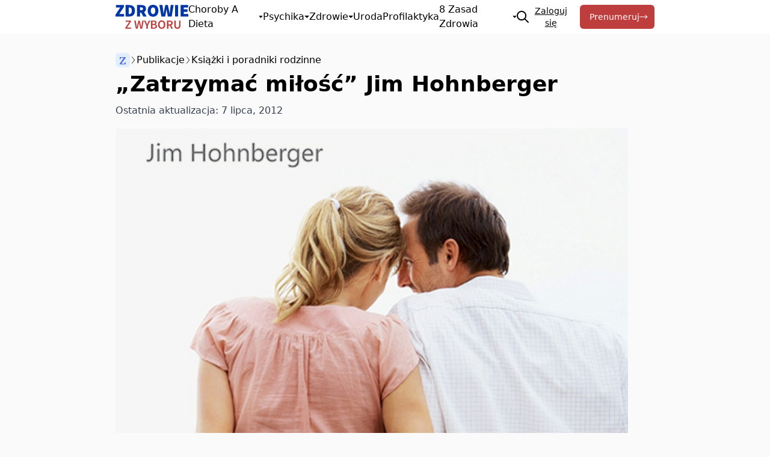

--- FILE ---
content_type: text/html; charset=UTF-8
request_url: https://zdrowiezwyboru.pl/publikacje/ksiazki-i-poradniki-rodzinne/231-zatrzymac-milosc/
body_size: 20626
content:
<!DOCTYPE html>
<html lang="pl_PL">
			<head>
    <meta charset="UTF-8" />
    <meta http-equiv="Content-Type" content="text/html; charset=UTF-8" />
    <meta name="viewport" content="width=device-width, initial-scale=1.0">
    <link rel="preconnect" href="https://fonts.googleapis.com">
    <link rel="preconnect" href="https://fonts.gstatic.com" crossorigin>
    <link href="https://fonts.googleapis.com/css2?family=PT+Serif:ital,wght@0,400;0,700;1,400;1,700&display=swap" rel="stylesheet">

    <!-- Znacznik Google (gtag.js) tryb zgody dataLayer dodany przez Site Kit -->
<script type="text/javascript" id="google_gtagjs-js-consent-mode-data-layer">
/* <![CDATA[ */
window.dataLayer = window.dataLayer || [];function gtag(){dataLayer.push(arguments);}
gtag('consent', 'default', {"ad_personalization":"denied","ad_storage":"denied","ad_user_data":"denied","analytics_storage":"denied","functionality_storage":"denied","security_storage":"denied","personalization_storage":"denied","region":["AT","BE","BG","CH","CY","CZ","DE","DK","EE","ES","FI","FR","GB","GR","HR","HU","IE","IS","IT","LI","LT","LU","LV","MT","NL","NO","PL","PT","RO","SE","SI","SK"],"wait_for_update":500});
window._googlesitekitConsentCategoryMap = {"statistics":["analytics_storage"],"marketing":["ad_storage","ad_user_data","ad_personalization"],"functional":["functionality_storage","security_storage"],"preferences":["personalization_storage"]};
window._googlesitekitConsents = {"ad_personalization":"denied","ad_storage":"denied","ad_user_data":"denied","analytics_storage":"denied","functionality_storage":"denied","security_storage":"denied","personalization_storage":"denied","region":["AT","BE","BG","CH","CY","CZ","DE","DK","EE","ES","FI","FR","GB","GR","HR","HU","IE","IS","IT","LI","LT","LU","LV","MT","NL","NO","PL","PT","RO","SE","SI","SK"],"wait_for_update":500};
/* ]]> */
</script>
<!-- DataLayer trybu zgody na koniec znacznika Google (gtag.js) dodany przez Site Kit -->

<!-- Optymalizacja wyszukiwarek według Rank Math - https://rankmath.com/ -->
<title>&quot;Zatrzymać miłość&quot; Jim Hohnberger | Zdrowie z wyboru</title>
<meta name="description" content="Szczęśliwy związek – marzenie każdej pary. Bezpieczeństwo, zaufanie, jedność... To, co widzimy w oczach filmowych bohaterów – pewność niegasnącego uczucia i"/>
<meta name="robots" content="follow, index, max-snippet:-1, max-video-preview:-1, max-image-preview:large"/>
<link rel="canonical" href="https://zdrowiezwyboru.pl/publikacje/ksiazki-i-poradniki-rodzinne/231-zatrzymac-milosc/" />
<meta property="og:locale" content="pl_PL" />
<meta property="og:type" content="article" />
<meta property="og:title" content="&quot;Zatrzymać miłość&quot; Jim Hohnberger | Zdrowie z wyboru" />
<meta property="og:description" content="Szczęśliwy związek – marzenie każdej pary. Bezpieczeństwo, zaufanie, jedność... To, co widzimy w oczach filmowych bohaterów – pewność niegasnącego uczucia i" />
<meta property="og:url" content="https://zdrowiezwyboru.pl/publikacje/ksiazki-i-poradniki-rodzinne/231-zatrzymac-milosc/" />
<meta property="og:site_name" content="Zdrowie z wyboru" />
<meta property="article:publisher" content="https://www.facebook.com/FZZpl" />
<meta property="article:section" content="Książki i poradniki rodzinne" />
<meta property="og:image" content="https://zdrowiezwyboru.pl/wp-content/uploads/2019/06/zatrzymac-milosc.jpg" />
<meta property="og:image:secure_url" content="https://zdrowiezwyboru.pl/wp-content/uploads/2019/06/zatrzymac-milosc.jpg" />
<meta property="og:image:width" content="500" />
<meta property="og:image:height" content="695" />
<meta property="og:image:alt" content="&#8222;Zatrzymać miłość&#8221; Jim Hohnberger" />
<meta property="og:image:type" content="image/jpeg" />
<meta property="article:published_time" content="2012-07-07T11:48:00+02:00" />
<meta name="twitter:card" content="summary_large_image" />
<meta name="twitter:title" content="&quot;Zatrzymać miłość&quot; Jim Hohnberger | Zdrowie z wyboru" />
<meta name="twitter:description" content="Szczęśliwy związek – marzenie każdej pary. Bezpieczeństwo, zaufanie, jedność... To, co widzimy w oczach filmowych bohaterów – pewność niegasnącego uczucia i" />
<meta name="twitter:image" content="https://zdrowiezwyboru.pl/wp-content/uploads/2019/06/zatrzymac-milosc.jpg" />
<meta name="twitter:label1" content="Napisane przez" />
<meta name="twitter:data1" content="Zdrowie z Wyboru" />
<meta name="twitter:label2" content="Czas czytania" />
<meta name="twitter:data2" content="Mniej niż minuta" />
<script type="application/ld+json" class="rank-math-schema">{"@context":"https://schema.org","@graph":[{"@type":["NewsMediaOrganization","Organization"],"@id":"https://zdrowiezwyboru.pl/#organization","name":"Fundacja \u0179r\u00f3d\u0142a \u017bycia","url":"https://n2.zdrowiezwyboru.pl","sameAs":["https://www.facebook.com/FZZpl"],"logo":{"@type":"ImageObject","@id":"https://zdrowiezwyboru.pl/#logo","url":"https://n2.zdrowiezwyboru.pl/wp-content/uploads/2022/04/Logo-ZZW-300.png","contentUrl":"https://n2.zdrowiezwyboru.pl/wp-content/uploads/2022/04/Logo-ZZW-300.png","caption":"Zdrowie z wyboru","inLanguage":"pl-PL","width":"785","height":"268"}},{"@type":"WebSite","@id":"https://zdrowiezwyboru.pl/#website","url":"https://zdrowiezwyboru.pl","name":"Zdrowie z wyboru","alternateName":"ZZW","publisher":{"@id":"https://zdrowiezwyboru.pl/#organization"},"inLanguage":"pl-PL"},{"@type":"ImageObject","@id":"https://zdrowiezwyboru.pl/wp-content/uploads/2019/06/zatrzymac-milosc.jpg","url":"https://zdrowiezwyboru.pl/wp-content/uploads/2019/06/zatrzymac-milosc.jpg","width":"500","height":"695","inLanguage":"pl-PL"},{"@type":"BreadcrumbList","@id":"https://zdrowiezwyboru.pl/publikacje/ksiazki-i-poradniki-rodzinne/231-zatrzymac-milosc/#breadcrumb","itemListElement":[{"@type":"ListItem","position":"1","item":{"@id":"https://zdrowiezwyboru.pl","name":"Home"}},{"@type":"ListItem","position":"2","item":{"@id":"https://zdrowiezwyboru.pl/kategorie/publikacje/","name":"Publikacje"}},{"@type":"ListItem","position":"3","item":{"@id":"https://zdrowiezwyboru.pl/kategorie/publikacje/ksiazki-i-poradniki-rodzinne/","name":"Ksi\u0105\u017cki i poradniki rodzinne"}},{"@type":"ListItem","position":"4","item":{"@id":"https://zdrowiezwyboru.pl/publikacje/ksiazki-i-poradniki-rodzinne/231-zatrzymac-milosc/","name":"&#8222;Zatrzyma\u0107 mi\u0142o\u015b\u0107&#8221; Jim Hohnberger"}}]},{"@type":"WebPage","@id":"https://zdrowiezwyboru.pl/publikacje/ksiazki-i-poradniki-rodzinne/231-zatrzymac-milosc/#webpage","url":"https://zdrowiezwyboru.pl/publikacje/ksiazki-i-poradniki-rodzinne/231-zatrzymac-milosc/","name":"&quot;Zatrzyma\u0107 mi\u0142o\u015b\u0107&quot; Jim Hohnberger | Zdrowie z wyboru","datePublished":"2012-07-07T11:48:00+02:00","dateModified":"2012-07-07T11:48:00+02:00","isPartOf":{"@id":"https://zdrowiezwyboru.pl/#website"},"primaryImageOfPage":{"@id":"https://zdrowiezwyboru.pl/wp-content/uploads/2019/06/zatrzymac-milosc.jpg"},"inLanguage":"pl-PL","breadcrumb":{"@id":"https://zdrowiezwyboru.pl/publikacje/ksiazki-i-poradniki-rodzinne/231-zatrzymac-milosc/#breadcrumb"}},{"@type":"Person","@id":"https://zdrowiezwyboru.pl/autor/zdrowiezwyboru/","name":"Zdrowie z Wyboru","description":"Autor tego artyku\u0142u chcia\u0142 pozosta\u0107 anonimowy lub nie udost\u0119pni\u0142 nam swojej biografii ani zdj\u0119cia profilowego. Chcesz uzupe\u0142ni\u0107 informacje? Napisz: zdrowie@zdrowiezwyboru.pl","url":"https://zdrowiezwyboru.pl/autor/zdrowiezwyboru/","image":{"@type":"ImageObject","@id":"https://secure.gravatar.com/avatar/77cee5739a36066ab5021290ed64592dca1c09476d5ce5c70f252ccfc32cb728?s=96&amp;d=blank&amp;r=g","url":"https://secure.gravatar.com/avatar/77cee5739a36066ab5021290ed64592dca1c09476d5ce5c70f252ccfc32cb728?s=96&amp;d=blank&amp;r=g","caption":"Zdrowie z Wyboru","inLanguage":"pl-PL"},"worksFor":{"@id":"https://zdrowiezwyboru.pl/#organization"}},{"@type":"BlogPosting","headline":"&quot;Zatrzyma\u0107 mi\u0142o\u015b\u0107&quot; Jim Hohnberger | Zdrowie z wyboru","datePublished":"2012-07-07T11:48:00+02:00","dateModified":"2012-07-07T11:48:00+02:00","articleSection":"Ksi\u0105\u017cki i poradniki rodzinne","author":{"@id":"https://zdrowiezwyboru.pl/autor/zdrowiezwyboru/","name":"Zdrowie z Wyboru"},"publisher":{"@id":"https://zdrowiezwyboru.pl/#organization"},"description":"Szcz\u0119\u015bliwy zwi\u0105zek \u2013 marzenie ka\u017cdej pary. Bezpiecze\u0144stwo, zaufanie, jedno\u015b\u0107... To, co widzimy w oczach filmowych bohater\u00f3w \u2013 pewno\u015b\u0107 niegasn\u0105cego uczucia i","name":"&quot;Zatrzyma\u0107 mi\u0142o\u015b\u0107&quot; Jim Hohnberger | Zdrowie z wyboru","@id":"https://zdrowiezwyboru.pl/publikacje/ksiazki-i-poradniki-rodzinne/231-zatrzymac-milosc/#richSnippet","isPartOf":{"@id":"https://zdrowiezwyboru.pl/publikacje/ksiazki-i-poradniki-rodzinne/231-zatrzymac-milosc/#webpage"},"image":{"@id":"https://zdrowiezwyboru.pl/wp-content/uploads/2019/06/zatrzymac-milosc.jpg"},"inLanguage":"pl-PL","mainEntityOfPage":{"@id":"https://zdrowiezwyboru.pl/publikacje/ksiazki-i-poradniki-rodzinne/231-zatrzymac-milosc/#webpage"}}]}</script>
<!-- /Wtyczka Rank Math WordPress SEO -->

<link rel='dns-prefetch' href='//www.googletagmanager.com' />
<style id='wp-img-auto-sizes-contain-inline-css' type='text/css'>
img:is([sizes=auto i],[sizes^="auto," i]){contain-intrinsic-size:3000px 1500px}
/*# sourceURL=wp-img-auto-sizes-contain-inline-css */
</style>
<style id='wp-block-library-inline-css' type='text/css'>
:root{--wp-block-synced-color:#7a00df;--wp-block-synced-color--rgb:122,0,223;--wp-bound-block-color:var(--wp-block-synced-color);--wp-editor-canvas-background:#ddd;--wp-admin-theme-color:#007cba;--wp-admin-theme-color--rgb:0,124,186;--wp-admin-theme-color-darker-10:#006ba1;--wp-admin-theme-color-darker-10--rgb:0,107,160.5;--wp-admin-theme-color-darker-20:#005a87;--wp-admin-theme-color-darker-20--rgb:0,90,135;--wp-admin-border-width-focus:2px}@media (min-resolution:192dpi){:root{--wp-admin-border-width-focus:1.5px}}.wp-element-button{cursor:pointer}:root .has-very-light-gray-background-color{background-color:#eee}:root .has-very-dark-gray-background-color{background-color:#313131}:root .has-very-light-gray-color{color:#eee}:root .has-very-dark-gray-color{color:#313131}:root .has-vivid-green-cyan-to-vivid-cyan-blue-gradient-background{background:linear-gradient(135deg,#00d084,#0693e3)}:root .has-purple-crush-gradient-background{background:linear-gradient(135deg,#34e2e4,#4721fb 50%,#ab1dfe)}:root .has-hazy-dawn-gradient-background{background:linear-gradient(135deg,#faaca8,#dad0ec)}:root .has-subdued-olive-gradient-background{background:linear-gradient(135deg,#fafae1,#67a671)}:root .has-atomic-cream-gradient-background{background:linear-gradient(135deg,#fdd79a,#004a59)}:root .has-nightshade-gradient-background{background:linear-gradient(135deg,#330968,#31cdcf)}:root .has-midnight-gradient-background{background:linear-gradient(135deg,#020381,#2874fc)}:root{--wp--preset--font-size--normal:16px;--wp--preset--font-size--huge:42px}.has-regular-font-size{font-size:1em}.has-larger-font-size{font-size:2.625em}.has-normal-font-size{font-size:var(--wp--preset--font-size--normal)}.has-huge-font-size{font-size:var(--wp--preset--font-size--huge)}.has-text-align-center{text-align:center}.has-text-align-left{text-align:left}.has-text-align-right{text-align:right}.has-fit-text{white-space:nowrap!important}#end-resizable-editor-section{display:none}.aligncenter{clear:both}.items-justified-left{justify-content:flex-start}.items-justified-center{justify-content:center}.items-justified-right{justify-content:flex-end}.items-justified-space-between{justify-content:space-between}.screen-reader-text{border:0;clip-path:inset(50%);height:1px;margin:-1px;overflow:hidden;padding:0;position:absolute;width:1px;word-wrap:normal!important}.screen-reader-text:focus{background-color:#ddd;clip-path:none;color:#444;display:block;font-size:1em;height:auto;left:5px;line-height:normal;padding:15px 23px 14px;text-decoration:none;top:5px;width:auto;z-index:100000}html :where(.has-border-color){border-style:solid}html :where([style*=border-top-color]){border-top-style:solid}html :where([style*=border-right-color]){border-right-style:solid}html :where([style*=border-bottom-color]){border-bottom-style:solid}html :where([style*=border-left-color]){border-left-style:solid}html :where([style*=border-width]){border-style:solid}html :where([style*=border-top-width]){border-top-style:solid}html :where([style*=border-right-width]){border-right-style:solid}html :where([style*=border-bottom-width]){border-bottom-style:solid}html :where([style*=border-left-width]){border-left-style:solid}html :where(img[class*=wp-image-]){height:auto;max-width:100%}:where(figure){margin:0 0 1em}html :where(.is-position-sticky){--wp-admin--admin-bar--position-offset:var(--wp-admin--admin-bar--height,0px)}@media screen and (max-width:600px){html :where(.is-position-sticky){--wp-admin--admin-bar--position-offset:0px}}
/*# sourceURL=/wp-includes/css/dist/block-library/common.min.css */
</style>
<link rel='stylesheet' id='main-css' href='https://zdrowiezwyboru.pl/wp-content/themes/zdrowiezwyboru/public/build/index.css?ver=1767715650' type='text/css' media='all' />

<!-- Fragment znacznika Google (gtag.js) dodany przez Site Kit -->
<!-- Fragment Google Analytics dodany przez Site Kit -->
<script type="text/javascript" src="https://www.googletagmanager.com/gtag/js?id=GT-MJW4K85" id="google_gtagjs-js" async></script>
<script type="text/javascript" id="google_gtagjs-js-after">
/* <![CDATA[ */
window.dataLayer = window.dataLayer || [];function gtag(){dataLayer.push(arguments);}
gtag("set","linker",{"domains":["zdrowiezwyboru.pl"]});
gtag("js", new Date());
gtag("set", "developer_id.dZTNiMT", true);
gtag("config", "GT-MJW4K85", {"googlesitekit_post_type":"post"});
//# sourceURL=google_gtagjs-js-after
/* ]]> */
</script>
<meta name="generator" content="Site Kit by Google 1.170.0" />
<!-- Fragment Menedżera znaczników Google dodany przez Site Kit -->
<script type="text/javascript">
/* <![CDATA[ */

			( function( w, d, s, l, i ) {
				w[l] = w[l] || [];
				w[l].push( {'gtm.start': new Date().getTime(), event: 'gtm.js'} );
				var f = d.getElementsByTagName( s )[0],
					j = d.createElement( s ), dl = l != 'dataLayer' ? '&l=' + l : '';
				j.async = true;
				j.src = 'https://www.googletagmanager.com/gtm.js?id=' + i + dl;
				f.parentNode.insertBefore( j, f );
			} )( window, document, 'script', 'dataLayer', 'GTM-TSB3PD45' );
			
/* ]]> */
</script>

<!-- Zakończ fragment Menedżera znaczników Google dodany przez Site Kit -->
<link rel="icon" href="https://zdrowiezwyboru.pl/wp-content/uploads/cropped-favicon-32x32.png" sizes="32x32" />
<link rel="icon" href="https://zdrowiezwyboru.pl/wp-content/uploads/cropped-favicon-192x192.png" sizes="192x192" />
<link rel="apple-touch-icon" href="https://zdrowiezwyboru.pl/wp-content/uploads/cropped-favicon-180x180.png" />
<meta name="msapplication-TileImage" content="https://zdrowiezwyboru.pl/wp-content/uploads/cropped-favicon-270x270.png" />

</head>

		<body
		class="wp-singular post-template-default single single-post postid-1126 single-format-standard wp-custom-logo wp-theme-zdrowiezwyboru 231-zatrzymac-milosc bg-neutral-50">

							<header class="relative py-2 bg-white site-header" role="banner">
	<a href="#content" class="sr-only">
		<span class="link__wrapper">Przeskocz do treści</span>
	</a>
	<div class="container flex items-center justify-between px-4 lg:px-8 flex-nowrap place-content-center">
		<a class="flex justify-center logo" rel="home" href="/" aria-label="Przejdź na stronę główną Zdrowie z wyboru">
			<svg xmlns="http://www.w3.org/2000/svg" viewBox="0 0 366.95 121.66" height="40px">
  <path fill="#0037a7" d="M0,49.87L23.77,13.94H2.32V1.07h40.4v9.29l-23.77,35.93h23.95v12.87H0v-9.29Z" />
  <path fill="#0037a7"
    d="M51.12,1.07h17.16c17.7,0,29.85,8.22,29.85,28.78s-12.15,29.31-28.96,29.31h-18.05V1.07ZM67.39,46.83c8.4,0,15.01-3.4,15.01-16.98s-6.61-16.44-15.01-16.44h-.89v33.42h.89Z" />
  <path fill="#0037a7"
    d="M108.5,1.07h21.99c12.51,0,23.24,4.29,23.24,18.77s-10.72,19.84-23.24,19.84h-6.61v19.48h-15.37V1.07ZM129.41,27.53c6.08,0,9.29-2.68,9.29-7.69s-3.22-6.61-9.29-6.61h-5.54v14.3h5.54ZM127.71,35.66l10.37-10.19,18.86,33.69h-17.16l-12.06-23.5Z" />
  <path fill="#0037a7"
    d="M162.3,29.85c0-19.13,10.9-29.85,26.99-29.85s26.99,10.81,26.99,29.85-10.9,30.39-26.99,30.39-26.99-11.26-26.99-30.39ZM200.55,29.85c0-10.55-4.29-16.62-11.26-16.62s-11.26,6.08-11.26,16.62,4.29,17.16,11.26,17.16,11.26-6.61,11.26-17.16Z" />
  <path fill="#0037a7"
    d="M221.1,1.07h15.73l3.22,25.38c.63,6.08,1.34,12.15,1.97,18.23h.36c1.07-6.08,2.14-12.24,3.22-18.23l5.54-25.38h12.87l5.54,25.38c1.07,5.81,2.14,12.06,3.22,18.23h.36c.63-6.17,1.34-12.33,1.97-18.23l3.22-25.38h14.66l-9.65,58.09h-19.48l-4.47-23.06c-.89-4.47-1.61-9.29-2.15-13.58h-.36c-.62,4.29-1.25,9.12-2.14,13.58l-4.29,23.06h-19.12L221.1,1.07Z" />
  <path fill="#0037a7" d="M300.28,1.07h15.37v58.09h-15.37V1.07Z" />
  <path fill="#0037a7" d="M328.52,1.07h37.54v12.87h-22.16v9.12h18.95v12.87h-18.95v10.37h23.06v12.87h-38.43V1.07Z" />
  <path fill="#be3e3e" d="M49.46,116.52l19.93-30.67h-18.09v-6.15h27.12v4.38l-19.93,30.67h20.11v6.15h-29.13v-4.38Z" />
  <path fill="#be3e3e"
    d="M94.32,79.7h7.51l3.58,20.82c.67,4.39,1.37,8.77,2.04,13.16h.25c.86-4.38,1.76-8.81,2.67-13.16l5.07-20.82h6.35l5.07,20.82c.91,4.27,1.81,8.73,2.72,13.16h.25c.67-4.42,1.32-8.85,1.99-13.16l3.58-20.82h7.01l-7.91,41.2h-9.05l-5.12-21.7c-.68-3.2-1.29-6.35-1.81-9.48h-.25c-.57,3.12-1.18,6.28-1.86,9.48l-4.99,21.7h-8.9l-8.19-41.2Z" />
  <path fill="#be3e3e"
    d="M155.71,105.58l-12.4-25.88h7.81l4.49,10.53c1.21,3.06,2.37,5.92,3.67,9.06h.25c1.3-3.14,2.6-6,3.79-9.06l4.49-10.53h7.61l-12.4,25.88v15.32h-7.31v-15.32Z" />
  <path fill="#be3e3e"
    d="M179.26,79.7h13.18c8.47,0,14.69,2.6,14.69,10.16,0,3.88-2.12,7.66-5.72,8.92v.25c4.56,1.03,7.91,4.21,7.91,9.78,0,8.24-6.75,12.1-15.83,12.1h-14.24v-41.2ZM191.78,96.71c5.75,0,8.19-2.24,8.19-5.82,0-3.98-2.7-5.49-8.04-5.49h-5.37v11.32h5.22ZM192.74,115.21c6.05,0,9.43-2.17,9.43-6.8,0-4.33-3.28-6.22-9.43-6.22h-6.17v13.03h6.17Z" />
  <path fill="#be3e3e"
    d="M214.7,100.14c0-13.33,7.43-21.2,18.17-21.2s18.17,7.9,18.17,21.2-7.43,21.52-18.17,21.52-18.17-8.19-18.17-21.52ZM243.53,100.14c0-9.25-4.18-14.84-10.66-14.84s-10.66,5.59-10.66,14.84,4.18,15.17,10.66,15.17,10.66-5.92,10.66-15.17Z" />
  <path fill="#be3e3e"
    d="M259.33,79.7h13.89c8.57,0,15.17,3.02,15.17,12.22s-6.6,12.88-15.17,12.88h-6.58v16.1h-7.31v-41.2ZM272.46,98.95c5.65,0,8.72-2.34,8.72-7.03s-3.07-6.38-8.72-6.38h-5.82v13.41h5.82ZM271.84,102.85l5.29-4.36,12.87,22.42h-8.22l-9.94-18.06Z" />
  <path fill="#be3e3e"
    d="M296.42,102.83v-23.13h7.31v23.69c0,8.97,3.35,11.92,8.34,11.92s8.52-2.95,8.52-11.92v-23.69h7.03v23.13c0,13.53-6,18.83-15.55,18.83s-15.65-5.29-15.65-18.83Z" />
</svg>
		</a>
		<nav class="absolute z-30 left-0 hidden w-full lg:w-max main-navigation lg:relative top-full lg:top-auto lg:!block">
			<ul class="grid bg-white lg:gap-4 lg:h-8 lg:flex nav-list lg:flex-nowrap">
									<li class="nav-list-item relative h-full grid lg:place-content-center group menu-choroby-a-dieta menu-item-1864">
						<a class="flex items-center justify-between gap-1 p-3 text-3xl capitalize lg:text-base lg:p-0" href="https://zdrowiezwyboru.pl/kategorie/choroby-a-dieta/" >
							Choroby a dieta
															<svg viewbox="0 0 64 64" class="inline-block size-5 lg:size-2" style="margin-top: 0.2rem; margin-bottom: 0.16rem">
									<polygon fill="currentColor" points="0,16 32,48 32,48 64,16 0,16">
										<animate begin="indefinite" fill="freeze" attributename="points" dur="250ms" to="32,16 0,48 64,48 32,16 32,16"/>
										<animate begin="indefinite" fill="freeze" attributename="points" dur="250ms" to="0,16 32,48 32,48 64,16 0,16"/>
									</polygon>
								</svg>
													</a>
													<ul class="hidden lg:min-w-[calc(100%_+_1rem)] w-full text-2xl bg-blue-100 lg:text-base lg:shadow-md lg:bg-white lg:absolute nav-drop top-full -left-2 lg:w-max">
																	<li class="flex nav-drop-item">
										<a class="w-full px-3 py-2 hover:bg-blue-100" href="https://zdrowiezwyboru.pl/kategorie/choroby-a-dieta/nadwaga-i-otylosc/" >Nadwaga i otyłość</a>
									</li>
																	<li class="flex nav-drop-item">
										<a class="w-full px-3 py-2 hover:bg-blue-100" href="https://zdrowiezwyboru.pl/kategorie/choroby-a-dieta/uklad-krazenia/" >Układ krążenia</a>
									</li>
																	<li class="flex nav-drop-item">
										<a class="w-full px-3 py-2 hover:bg-blue-100" href="https://zdrowiezwyboru.pl/kategorie/choroby-a-dieta/cukrzyca/" >Cukrzyca</a>
									</li>
																	<li class="flex nav-drop-item">
										<a class="w-full px-3 py-2 hover:bg-blue-100" href="https://zdrowiezwyboru.pl/kategorie/choroby-a-dieta/nowotwory/" >Nowotwory</a>
									</li>
																	<li class="flex nav-drop-item">
										<a class="w-full px-3 py-2 hover:bg-blue-100" href="https://zdrowiezwyboru.pl/kategorie/choroby-a-dieta/alergie/" >Alergie</a>
									</li>
																	<li class="flex nav-drop-item">
										<a class="w-full px-3 py-2 hover:bg-blue-100" href="https://zdrowiezwyboru.pl/kategorie/choroby-a-dieta/osteoporoza/" >Osteoporoza</a>
									</li>
															</ul>
											</li>
									<li class="nav-list-item relative h-full grid lg:place-content-center group menu-psychika menu-item-1948">
						<a class="flex items-center justify-between gap-1 p-3 text-3xl capitalize lg:text-base lg:p-0" href="https://zdrowiezwyboru.pl/kategorie/zdrowie/psychika/" >
							Psychika
															<svg viewbox="0 0 64 64" class="inline-block size-5 lg:size-2" style="margin-top: 0.2rem; margin-bottom: 0.16rem">
									<polygon fill="currentColor" points="0,16 32,48 32,48 64,16 0,16">
										<animate begin="indefinite" fill="freeze" attributename="points" dur="250ms" to="32,16 0,48 64,48 32,16 32,16"/>
										<animate begin="indefinite" fill="freeze" attributename="points" dur="250ms" to="0,16 32,48 32,48 64,16 0,16"/>
									</polygon>
								</svg>
													</a>
													<ul class="hidden lg:min-w-[calc(100%_+_1rem)] w-full text-2xl bg-blue-100 lg:text-base lg:shadow-md lg:bg-white lg:absolute nav-drop top-full -left-2 lg:w-max">
																	<li class="flex nav-drop-item">
										<a class="w-full px-3 py-2 hover:bg-blue-100" href="https://zdrowiezwyboru.pl/kategorie/zdrowie/psychika/relacje/" >Relacje</a>
									</li>
																	<li class="flex nav-drop-item">
										<a class="w-full px-3 py-2 hover:bg-blue-100" href="https://zdrowiezwyboru.pl/kategorie/zdrowie/psychika/depresja/" >Depresja</a>
									</li>
																	<li class="flex nav-drop-item">
										<a class="w-full px-3 py-2 hover:bg-blue-100" href="https://zdrowiezwyboru.pl/kategorie/zdrowie/psychika/duchowosc/" >Duchowość</a>
									</li>
																	<li class="flex nav-drop-item">
										<a class="w-full px-3 py-2 hover:bg-blue-100" href="https://zdrowiezwyboru.pl/kategorie/zdrowie/psychika/uzaleznienia/" >Uzależnienia</a>
									</li>
															</ul>
											</li>
									<li class="nav-list-item relative h-full grid lg:place-content-center group menu-zdrowie menu-item-255">
						<a class="flex items-center justify-between gap-1 p-3 text-3xl capitalize lg:text-base lg:p-0" href="https://zdrowiezwyboru.pl/kategorie/zdrowie/" >
							Zdrowie
															<svg viewbox="0 0 64 64" class="inline-block size-5 lg:size-2" style="margin-top: 0.2rem; margin-bottom: 0.16rem">
									<polygon fill="currentColor" points="0,16 32,48 32,48 64,16 0,16">
										<animate begin="indefinite" fill="freeze" attributename="points" dur="250ms" to="32,16 0,48 64,48 32,16 32,16"/>
										<animate begin="indefinite" fill="freeze" attributename="points" dur="250ms" to="0,16 32,48 32,48 64,16 0,16"/>
									</polygon>
								</svg>
													</a>
													<ul class="hidden lg:min-w-[calc(100%_+_1rem)] w-full text-2xl bg-blue-100 lg:text-base lg:shadow-md lg:bg-white lg:absolute nav-drop top-full -left-2 lg:w-max">
																	<li class="flex nav-drop-item">
										<a class="w-full px-3 py-2 hover:bg-blue-100" href="https://zdrowiezwyboru.pl/kategorie/zdrowie/swiadome-odzywianie/" >Świadome odżywianie</a>
									</li>
																	<li class="flex nav-drop-item">
										<a class="w-full px-3 py-2 hover:bg-blue-100" href="https://zdrowiezwyboru.pl/kategorie/zdrowie/leczenie-naturalne/" >Leczenie naturalne</a>
									</li>
																	<li class="flex nav-drop-item">
										<a class="w-full px-3 py-2 hover:bg-blue-100" href="https://zdrowiezwyboru.pl/kategorie/zdrowie/wegetarianizm/" >Wegetarianizm</a>
									</li>
																	<li class="flex nav-drop-item">
										<a class="w-full px-3 py-2 hover:bg-blue-100" href="https://zdrowiezwyboru.pl/kategorie/zdrowie/porady-zielarza/" >Porady zielarza</a>
									</li>
																	<li class="flex nav-drop-item">
										<a class="w-full px-3 py-2 hover:bg-blue-100" href="https://zdrowiezwyboru.pl/kategorie/zdrowie/dziecko/" >Dziecko</a>
									</li>
																	<li class="flex nav-drop-item">
										<a class="w-full px-3 py-2 hover:bg-blue-100" href="https://zdrowiezwyboru.pl/kategorie/mikroorganizmy/" >Mikroorganizmy</a>
									</li>
															</ul>
											</li>
									<li class="nav-list-item relative h-full grid lg:place-content-center group menu-uroda menu-item-164">
						<a class="flex items-center justify-between gap-1 p-3 text-3xl capitalize lg:text-base lg:p-0" href="https://zdrowiezwyboru.pl/kategorie/uroda-a-zdrowie/" >
							Uroda
													</a>
											</li>
									<li class="nav-list-item relative h-full grid lg:place-content-center group menu-profilaktyka menu-item-160">
						<a class="flex items-center justify-between gap-1 p-3 text-3xl capitalize lg:text-base lg:p-0" href="https://zdrowiezwyboru.pl/kategorie/profilaktyka/" >
							Profilaktyka
													</a>
											</li>
									<li class="nav-list-item relative h-full grid lg:place-content-center group menu-8-zasad-zdrowia menu-item-137">
						<a class="flex items-center justify-between gap-1 p-3 text-3xl capitalize lg:text-base lg:p-0" href="https://zdrowiezwyboru.pl/kategorie/8-zasad-zdrowia/" >
							8 zasad zdrowia
															<svg viewbox="0 0 64 64" class="inline-block size-5 lg:size-2" style="margin-top: 0.2rem; margin-bottom: 0.16rem">
									<polygon fill="currentColor" points="0,16 32,48 32,48 64,16 0,16">
										<animate begin="indefinite" fill="freeze" attributename="points" dur="250ms" to="32,16 0,48 64,48 32,16 32,16"/>
										<animate begin="indefinite" fill="freeze" attributename="points" dur="250ms" to="0,16 32,48 32,48 64,16 0,16"/>
									</polygon>
								</svg>
													</a>
													<ul class="hidden lg:min-w-[calc(100%_+_1rem)] w-full text-2xl bg-blue-100 lg:text-base lg:shadow-md lg:bg-white lg:absolute nav-drop top-full -left-2 lg:w-max">
																	<li class="flex nav-drop-item">
										<a class="w-full px-3 py-2 hover:bg-blue-100" href="https://zdrowiezwyboru.pl/8-zasad-zdrowia/odzywianie/" >Odżywianie</a>
									</li>
																	<li class="flex nav-drop-item">
										<a class="w-full px-3 py-2 hover:bg-blue-100" href="https://zdrowiezwyboru.pl/8-zasad-zdrowia/cwiczenia-fizyczne/" >Ćwiczenia fizyczne</a>
									</li>
																	<li class="flex nav-drop-item">
										<a class="w-full px-3 py-2 hover:bg-blue-100" href="https://zdrowiezwyboru.pl/8-zasad-zdrowia/woda/" >Woda</a>
									</li>
																	<li class="flex nav-drop-item">
										<a class="w-full px-3 py-2 hover:bg-blue-100" href="https://zdrowiezwyboru.pl/8-zasad-zdrowia/swiatlo-sloneczne/" >Światło słoneczne</a>
									</li>
																	<li class="flex nav-drop-item">
										<a class="w-full px-3 py-2 hover:bg-blue-100" href="https://zdrowiezwyboru.pl/8-zasad-zdrowia/wstrzemiezliwosc/" >Wstrzemięźliwość</a>
									</li>
																	<li class="flex nav-drop-item">
										<a class="w-full px-3 py-2 hover:bg-blue-100" href="https://zdrowiezwyboru.pl/8-zasad-zdrowia/powietrze/" >Powietrze</a>
									</li>
																	<li class="flex nav-drop-item">
										<a class="w-full px-3 py-2 hover:bg-blue-100" href="https://zdrowiezwyboru.pl/8-zasad-zdrowia/odpoczynek/" >Odpoczynek</a>
									</li>
																	<li class="flex nav-drop-item">
										<a class="w-full px-3 py-2 hover:bg-blue-100" href="https://zdrowiezwyboru.pl/8-zasad-zdrowia/zaufanie-do-boga/" >Zaufanie do Boga</a>
									</li>
															</ul>
											</li>
								<li class="nav-list-item relative h-full grid lg:place-content-center group">
					<button class="flex items-center gap-1 p-3 text-3xl lg:text-base lg:p-0 js-search-trigger" aria-label="Szukaj">
						<svg class="w-5 h-5 fill-current" viewBox="0 0 461.516 461.516" xmlns="http://www.w3.org/2000/svg">
							<path d="m185.746 371.332c41.251.001 81.322-13.762 113.866-39.11l122.778 122.778c9.172 8.858 23.787 8.604 32.645-.568 8.641-8.947 8.641-23.131 0-32.077l-122.778-122.778c62.899-80.968 48.252-197.595-32.716-260.494s-197.594-48.252-260.493 32.716-48.252 197.595 32.716 260.494c32.597 25.323 72.704 39.06 113.982 39.039zm-98.651-284.273c54.484-54.485 142.82-54.486 197.305-.002s54.486 142.82.002 197.305-142.82 54.486-197.305.002c-.001-.001-.001-.001-.002-.002-54.484-54.087-54.805-142.101-.718-196.585.239-.24.478-.479.718-.718z"></path>
						</svg>
					</button>
				</li>
			</ul>
					</nav>

		<div class="flex gap-2 ml-auto lg:ml-0">
							<button data-popup-id="signup-popup" class="mr-3 text-sm underline rounded-md js-popup hover:text-red-600">Zaloguj się</button>
				<a href="/prenumerata" class="!hidden text-white text-sm bg-red-600 rounded-md sm:!inline-flex button hover:bg-red-500">Prenumeruj
					<svg class="arrow-right" viewbox="70 0 30 20" style="margin-right: -10px; width: 1.5rem;">
						<path d="M0 10 L90 10" stroke="currentColor" stroke-width=".1rem" fill="none"/>
						<path d="M85 5 L90 10 L85 15" stroke="currentColor" stroke-width=".1rem" fill="none"/>
					</svg>
				</a>
					</div>

		<button class="block ml-4 text-black transition-none vege-burger-menu dark:text-white lg:hidden">
			<span class="sr-only">Otwórz Menu</span>
			<svg viewbox="0 0 4 4" overflow="visible" class="stroke-2 stroke-blue-900" width="24" height="24">
				<line x1="0" x2="4" y1="0" y2="0" vector-effect="non-scaling-stroke" transform-origin="2px 0px" style="transform: none; transform-origin: 2px 0px;"></line>
				<line x1="0" x2="4" y1="2" y2="2" vector-effect="non-scaling-stroke" opacity="1"></line>
				<line x1="0" x2="4" y1="4" y2="4" vector-effect="non-scaling-stroke" transform-origin="2px 4px" style="transform: none; transform-origin: 2px 4px;"></line>
			</svg>
		</button>

	</div>

			<div id="search-modal" class="fixed inset-0 z-50 flex items-start justify-center pt-16 transition-opacity duration-300 bg-black bg-opacity-50 opacity-0 pointer-events-none">
	<div class="w-full max-w-[calc(100%_-_2rem)] lg:max-w-2xl mx-4 transition-transform duration-300 transform scale-95 bg-white rounded-lg shadow-2xl" id="search-container">
		<div class="border-b border-gray-200">
			<form class="flex items-center p-4 mb-0" id="search-form">
				<div class="flex items-center flex-1">
					<svg width="20" height="20" class="flex-shrink-0 mr-3 text-gray-400" viewBox="0 0 20 20" aria-hidden="true">
						<path d="M14.386 14.386l4.0877 4.0877-4.0877-4.0877c-2.9418 2.9419-7.7115 2.9419-10.6533 0-2.9419-2.9418-2.9419-7.7115 0-10.6533 2.9418-2.9419 7.7115-2.9419 10.6533 0 2.9419 2.9418 2.9419 7.7115 0 10.6533z" stroke="currentColor" fill="none" fill-rule="evenodd" stroke-linecap="round" stroke-linejoin="round"></path>
					</svg>
					<input 
						type="search" 
						id="search-input" 
						class="flex-1 text-lg placeholder-gray-400 bg-transparent border-none outline-none" 
						placeholder="Szukaj artykułów..." 
						autocomplete="off" 
						autocorrect="off" 
						autocapitalize="off" 
						spellcheck="false"
					>
					<div id="search-loading" class="hidden mr-3">
						<svg class="w-5 h-5 text-gray-400 animate-spin" viewBox="0 0 38 38" stroke="currentColor" stroke-opacity=".5">
							<g fill="none" fill-rule="evenodd">
								<g transform="translate(1 1)" stroke-width="2">
									<circle stroke-opacity=".3" cx="18" cy="18" r="18"></circle>
									<path d="M36 18c0-9.94-8.06-18-18-18">
										<animateTransform attributeName="transform" type="rotate" from="0 18 18" to="360 18 18" dur="1s" repeatCount="indefinite"></animateTransform>
									</path>
								</g>
							</g>
						</svg>
					</div>
					<button type="button" id="search-clear" class="hidden p-1 text-gray-400 hover:text-gray-600">
						<svg width="20" height="20" viewBox="0 0 20 20">
							<path d="M10 10l5.09-5.09L10 10l5.09 5.09L10 10zm0 0L4.91 4.91 10 10l-5.09 5.09L10 10z" stroke="currentColor" fill="none" fill-rule="evenodd" stroke-linecap="round" stroke-linejoin="round"></path>
						</svg>
					</button>
				</div>
				<button type="button" class="px-3 py-1 ml-4 text-sm text-gray-500 border border-gray-300 rounded" id="search-cancel">Anuluj</button>
			</form>
		</div>
		<div class="overflow-y-auto max-h-96" id="search-results">
			<div id="search-start-screen" class="p-8 text-center text-gray-500">
				<p>Zacznij pisać, aby wyszukać artykuły</p>
			</div>
			<div id="search-no-results" class="hidden p-8 text-center text-gray-500">
				<p>Nie znaleziono wyników</p>
			</div>
			<div id="search-results-list" class="hidden"></div>
		</div>
		<div class="flex items-center justify-between p-3 text-xs text-gray-500 border-t border-gray-200">
			<div class="flex items-center space-x-4">
				<span class="flex items-center">
					<kbd class="px-2 py-1 mr-1 text-xs bg-gray-100 border border-gray-300 rounded">↵</kbd>
					aby wybrać
				</span>
				<span class="flex items-center">
					<kbd class="px-2 py-1 mr-1 text-xs bg-gray-100 border border-gray-300 rounded">Esc</kbd>
					aby zamknąć
				</span>
			</div>
		</div>
	</div>
</div>
	
</header>
		
				<main role="main" class="site-main">
			
		<article
		class="container px-4 md:px-8 article post-type-post" id="post-1126">

				<div class="max-w-[60rem] mx-auto mb-4 mt-8">
			<nav aria-label="breadcrumbs" class="my-2 breadcrumb"><p class="flex flex-wrap items-center gap-1"><a href="/" class="grid w-6 h-6 font-serif text-lg font-bold text-center text-blue-600 bg-blue-100 rounded-md place-content-center leading-1"> Z </a><span class="inline-flex separator"><svg height=".7rem" width=".7rem" stroke="var(--white, currentColor)"><use href="#breadparator"></use></svg></span><a href="https://zdrowiezwyboru.pl/kategorie/publikacje/">Publikacje</a><span class="inline-flex separator"><svg height=".7rem" width=".7rem" stroke="var(--white, currentColor)"><use href="#breadparator"></use></svg></span><a href="https://zdrowiezwyboru.pl/kategorie/publikacje/ksiazki-i-poradniki-rodzinne/">Książki i poradniki rodzinne</a></p></nav>

							<div class=""> <h1 class="mb-3 text-4xl font-bold">&#8222;Zatrzymać miłość&#8221; Jim Hohnberger</h1>
				<p class="text-gray-700">
					<span>
						Ostatnia aktualizacja:
						7 lipca, 2012
					</span><br>

									</p>
			</div>
		</div>

				<div class="max-w-[60rem] mx-auto grid gap-4 md:gap-8 md:grid-cols-[17ch_65ch_1fr]">
			<div class="grid gap-3 md:col-span-2 grid-cols-subgrid md:gap-6">
				<figure class="md:col-span-2">
					<img class="object-cover w-full h-auto rounded-md aspect-video" src="https://zdrowiezwyboru.pl/wp-content/uploads/2019/06/zatrzymac-milosc.jpg" alt="&#8222;Zatrzymać miłość&#8221; Jim Hohnberger">
					<figcaption></figcaption>
				</figure>

									<aside></aside>
								<section class="overflow-hidden font-serif prose reading prose-a:text-blue-600 prose-headings:font-sans hover:prose-a:no-underline">
					<p>Szczęśliwy związek – marzenie każdej pary. Bezpieczeństwo, zaufanie, jedność&#8230; To, co widzimy w oczach filmowych bohaterów – pewność niegasnącego uczucia i prawdziwej bliskości.</p>
<p>To nie musi być jedynie piękna bajka. To Boży plan dla każdego małżeństwa. Dlaczego więc małżeństwo zazwyczaj nie kojarzy nam się ze szczęściem i niepokonaną miłością? Czy naprawdę tak ciężko jest zatrzymać miłość?</p>
<p>Szczęście w małżeństwie sprowadza się do dwóch zasad, a ustanowił je sam Pomysłodawca instytucji rodziny. Zastosowanie ich zmienia rzeczywistość w domu – niezależnie od tego, czy chcesz ocalić rodzinę przed rozpadem, przełamać stagnację w małżeństwie, uczynić je jeszcze lepszym, czy dopiero przygotować się do małżeństwa. Możesz je oczywiście zignorować i stać się potwierdzeniem smutnych statystyk, ale możesz je też zastosować i doświadczyć nowej mocy działającej w twoim życiu i małżeństwie.</p>
<p>Jim Hohnberger, znany ze swej bezpośredniości, omawia te podstawowe i zapomniane Boże zasady, ilustrując je przykładami z życia swojego i par, z którymi współpracował. Widział zwycięstwa i upadki. Z całą mocą jednak potwierdza, że piękno nie musi być ulotne – można zatrzymać miłość.</p>
<p><strong>Autor:</strong> Jim Hohnberger<br /><strong>Wydawca:</strong> Fundacja Źródła Życia<br /><strong>Ilość stron:</strong> 208<br /><strong>Format:</strong> 16&#215;23 cm<br /><strong>Oprawa miękka</strong></p>

					
					<div class="flex items-center justify-center gap-4 mt-8">
						<span class="font-bold">Udostępnij:</span>
						<a href="https://www.facebook.com/sharer/sharer.php?u=https://zdrowiezwyboru.pl/publikacje/ksiazki-i-poradniki-rodzinne/231-zatrzymac-milosc/" target="_blank" rel="noopener noreferrer" class="text-blue-500 hover:text-blue-700">
							<svg class="w-6 h-6" fill="currentColor" viewbox="0 0 64 64" aria-hidden="true">
								<path d="M64,32C64,14.3,49.7,0,32,0S0,14.3,0,32s14.3,32,32,32c0.2,0,0.4,0,0.6,0V39.1h-6.9v-8h6.9v-5.9c0-6.8,4.2-10.6,10.3-10.6 c2.9,0,5.4,0.2,6.2,0.3v7.1h-4.2c-3.3,0-4,1.6-4,3.9v5.1h7.9l-1,8h-6.9v23.7C54.2,58.9,64,46.6,64,32z"></path>
							</svg>
							<span class="sr-only">Udostępnij na Facebooku</span>
						</a>
						<a href="/cdn-cgi/l/email-protection#[base64]" class="text-blue-500 hover:text-blue-700">
							<svg class="w-6 h-6" fill="currentColor" viewbox="0 0 64 64" aria-hidden="true">
								<path d="M61.7,9.1H2.3L32,33.6L62.1,9.2C62,9.2,61.9,9.1,61.7,9.1z"></path>
								<path d="M33.5,38.3c-0.8,0.7-2.1,0.7-2.9,0L0,13.2v39.4c0,1.3,1,2.3,2.3,2.3h59.5c1.3,0,2.3-1,2.3-2.3V13.5L33.5,38.3z"></path>
							</svg>
							<span class="sr-only">Wyślij e-mailem</span>
						</a>
						<a href="#" class="text-blue-500 copy-link hover:text-blue-700">
							<svg class="w-6 h-6" fill="currentColor" viewbox="0 0 24 24" aria-hidden="true">
								<path d="M16 1H4c-1.1 0-2 .9-2 2v14h2V3h12V1zm3 4H8c-1.1 0-2 .9-2 2v14c0 1.1.9 2 2 2h11c1.1 0 2-.9 2-2V7c0-1.1-.9-2-2-2zm0 16H8V7h11v14z"/>
							</svg>
							<span class="sr-only">Kopiuj link</span>
						</a>

					</div>
				</section>
			</div>
			<aside></aside>
		</div>

		
	</article>

				<section class="container px-4 my-10 md:px-8">
			<h2 class="mb-6 text-2xl font-bold">Podobne artykuły</h2>
			<div class="grid grid-cols-2 gap-4 md:gap-8 md:grid-cols-4">
														<a class="flex flex-col overflow-hidden bg-white rounded-md post group" href="https://zdrowiezwyboru.pl/publikacje/ksiazki-i-poradniki-rodzinne/232-gdy-myslisz-powaznie-o-milosci/">
						<div class="overflow-hidden">
							<img class="w-full featured-image aspect-[16/10] object-cover group-hover:scale-[1.1] transition-transform" src="https://zdrowiezwyboru.pl/wp-content/uploads/2019/06/Gdy-myslisz-kolor.jpg" alt="&#8222;Gdy myślisz poważnie o miłości&#8221; Kay Kuzma">
						</div>
						<div class="flex flex-col flex-grow gap-3 p-4">

							<h3 class="text-xl font-bold text-blue-800 transition-colors group-hover:text-red-600">&#8222;Gdy myślisz poważnie o miłości&#8221; Kay Kuzma</h3>
																				</div>
					</a>
														<a class="flex flex-col overflow-hidden bg-white rounded-md post group" href="https://zdrowiezwyboru.pl/publikacje/ksiazki-i-poradniki-rodzinne/227-nasze-malzenstwo-potrzebuje-lekarstwa/">
						<div class="overflow-hidden">
							<img class="w-full featured-image aspect-[16/10] object-cover group-hover:scale-[1.1] transition-transform" src="https://zdrowiezwyboru.pl/wp-content/uploads/2019/06/nasze-malzenstwo-potrzebuje-lekarstwa.jpg" alt="&#8222;Nasze małżeństwo potrzebuje lekarstwa&#8221; Robert i Rosemary Barnes">
						</div>
						<div class="flex flex-col flex-grow gap-3 p-4">

							<h3 class="text-xl font-bold text-blue-800 transition-colors group-hover:text-red-600">&#8222;Nasze małżeństwo potrzebuje lekarstwa&#8221; Robert i Rosemary Barnes</h3>
																				</div>
					</a>
														<a class="flex flex-col overflow-hidden bg-white rounded-md post group" href="https://zdrowiezwyboru.pl/publikacje/ksiazki-i-poradniki-rodzinne/211-latwe-posluszenstwo/">
						<div class="overflow-hidden">
							<img class="w-full featured-image aspect-[16/10] object-cover group-hover:scale-[1.1] transition-transform" src="https://zdrowiezwyboru.pl/wp-content/uploads/2019/06/łatwe-posluszenstwo.jpg" alt="&#8222;Łatwe posłuszeństwo&#8221; Dr Kay Kuzma">
						</div>
						<div class="flex flex-col flex-grow gap-3 p-4">

							<h3 class="text-xl font-bold text-blue-800 transition-colors group-hover:text-red-600">&#8222;Łatwe posłuszeństwo&#8221; Dr Kay Kuzma</h3>
																				</div>
					</a>
														<a class="flex flex-col overflow-hidden bg-white rounded-md post group" href="https://zdrowiezwyboru.pl/publikacje/ksiazki-i-poradniki-rodzinne/229-zapatrzeni-w-milosc/">
						<div class="overflow-hidden">
							<img class="w-full featured-image aspect-[16/10] object-cover group-hover:scale-[1.1] transition-transform" src="https://zdrowiezwyboru.pl/wp-content/uploads/2019/06/zapatrzeni-w-miłość_okładka-mała.jpg" alt="&#8222;Zapatrzeni w miłość&#8221; Ty Gibson">
						</div>
						<div class="flex flex-col flex-grow gap-3 p-4">

							<h3 class="text-xl font-bold text-blue-800 transition-colors group-hover:text-red-600">&#8222;Zapatrzeni w miłość&#8221; Ty Gibson</h3>
																				</div>
					</a>
														<a class="flex flex-col overflow-hidden bg-white rounded-md post group" href="https://zdrowiezwyboru.pl/publikacje/ksiazki-i-poradniki-rodzinne/217-jak-wychowac-dziecko/">
						<div class="overflow-hidden">
							<img class="w-full featured-image aspect-[16/10] object-cover group-hover:scale-[1.1] transition-transform" src="https://zdrowiezwyboru.pl/wp-content/uploads/2019/06/jak-wychowac-dziecko.png" alt="&#8222;Jak wychować dziecko&#8221; Ellen G. White">
						</div>
						<div class="flex flex-col flex-grow gap-3 p-4">

							<h3 class="text-xl font-bold text-blue-800 transition-colors group-hover:text-red-600">&#8222;Jak wychować dziecko&#8221; Ellen G. White</h3>
																				</div>
					</a>
															<div class="grid p-4 text-white bg-red-600 rounded-md md:place-items-center">
							<h3 class="text-2xl font-semibold md:text-3xl">Prenumerata</h3>
							<p class="text-left md:text-center">Zamów kwartalnik do domu.
								<br class="hidden md:inline">Czytaj i dziel się wiedzą o zdrowiu z innymi!</p>
							<div class="my-3 text-lg font-bold md:text-xl">Już od 29zł za rok!</div>
							<a href="/prenumerata" class="inline-flex items-center justify-center w-full text-white transition-colors bg-red-700 rounded-lg button hover:bg-red-800">Zobacz opcje
								<svg class="arrow-right" viewbox="70 0 30 20" style="margin-right: -10px; width: 1.5rem;">
									<path d="M0 10 L90 10" stroke="currentColor" stroke-width=".1rem" fill="none"/>
									<path d="M85 5 L90 10 L85 15" stroke="currentColor" stroke-width=".1rem" fill="none"/>
								</svg>
							</a>
						</div>
										<a class="flex flex-col overflow-hidden bg-white rounded-md post group" href="https://zdrowiezwyboru.pl/publikacje/ksiazki-i-poradniki-rodzinne/228-sztuka-bycia-kobieta/">
						<div class="overflow-hidden">
							<img class="w-full featured-image aspect-[16/10] object-cover group-hover:scale-[1.1] transition-transform" src="https://zdrowiezwyboru.pl/wp-content/uploads/2019/06/352x500.jpg" alt="&#8222;Sztuka bycia kobietą&#8221; Margaret Hardisty">
						</div>
						<div class="flex flex-col flex-grow gap-3 p-4">

							<h3 class="text-xl font-bold text-blue-800 transition-colors group-hover:text-red-600">&#8222;Sztuka bycia kobietą&#8221; Margaret Hardisty</h3>
																				</div>
					</a>
														<a class="flex flex-col overflow-hidden bg-white rounded-md post group" href="https://zdrowiezwyboru.pl/publikacje/ksiazki-i-poradniki-rodzinne/219-napelnij-swoj-kielich-milosci/">
						<div class="overflow-hidden">
							<img class="w-full featured-image aspect-[16/10] object-cover group-hover:scale-[1.1] transition-transform" src="https://zdrowiezwyboru.pl/wp-content/uploads/2019/06/napelnij-swoj-kielich-milosci.jpg" alt="&#8222;Napełnij swój kielich miłości&#8221; Kay Kuzma">
						</div>
						<div class="flex flex-col flex-grow gap-3 p-4">

							<h3 class="text-xl font-bold text-blue-800 transition-colors group-hover:text-red-600">&#8222;Napełnij swój kielich miłości&#8221; Kay Kuzma</h3>
																				</div>
					</a>
															<div class="col-span-2 -mx-4 md:col-span-4 md:-mx-8">
															<div class="container px-4 mx-auto my-6 md:my-12 md:px-8">
	<a href="/prenumerata" class="grid overflow-hidden bg-white md:grid-cols-5">
		<div class="grid content-between gap-4 p-4 md:col-span-2 md:p-8">
			<div class="grid gap-4">
				<h2 class="text-3xl font-bold">Najwyższej jakości kwartalnik zdrowotny w Polsce</h2>
				<p class="hidden md:block">Wśród wywiadów z ekspertami, artykułów z dziedzin medycyny, dietetyki, psychologii zdrowia i fizjoterapii oraz ciekawostek ze świata mikroorganizmów znajedziesz źródło praktycznej inspiracji zdrowotnej.</p>
			</div>

			<div class="grid gap-4">
				<p class="text-xl">Prenumerata już od 29zł/rok!</p>
				<button class="text-white bg-blue-600 rounded-md button justify-self-start hover:bg-blue-500">Zobacz opcje
					<svg class="arrow-right" viewbox="70 0 30 20" style="margin-right: -10px; width: 1.5rem;">
						<path d="M0 10 L90 10" stroke="currentColor" stroke-width=".1rem" fill="none"/>
						<path d="M85 5 L90 10 L85 15" stroke="currentColor" stroke-width=".1rem" fill="none"/>
					</svg>
				</button>
			</div>
		</div>
		<div style="max-height: 60vh; height: calc(40vh + 10rem)" class="relative flex flex-col justify-center align-bottom md:col-span-3" style="perspective: 1500px; transform: perspective(900px);">
			<div class="absolute grid w-full grid-cols-4 gap-3 md:gap-6" style="perspective: 900px; transform-style: preserve-3d; transform: translate(12%) rotateX(35deg) rotateY(-10deg) rotateZ(25deg)">
				<div class="grid gap-3 transition-transform duration-500 transform md:gap-6" style="transform: translate3d(0px, 7vw, 0px);">
											<img src="https://zdrowiezwyboru.pl/wp-content/uploads/Zdrowie-z-wyboru-92-2025-okladka-211x300.jpg" class="w-full rounded-sm object-cover aspect-[11/16] shadow-md">
											<img src="https://zdrowiezwyboru.pl/wp-content/uploads/Zdrowie-z-wyboru-91-2025-okladka-211x300.jpg" class="w-full rounded-sm object-cover aspect-[11/16] shadow-md">
											<img src="https://zdrowiezwyboru.pl/wp-content/uploads/Zdrowie-z-wyboru-90-2025-okladka-211x300.jpg" class="w-full rounded-sm object-cover aspect-[11/16] shadow-md">
											<img src="https://zdrowiezwyboru.pl/wp-content/uploads/Zdrowie-z-wyboru-89-2025-okladka-750x1068-1-211x300.jpg" class="w-full rounded-sm object-cover aspect-[11/16] shadow-md">
									</div>
				<div class="grid gap-3 transition-transform duration-500 transform md:gap-6" style="transform: translate3d(0px, -4.38783vw, 0px);">
											<img src="https://zdrowiezwyboru.pl/wp-content/uploads/Zdrowie-z-wyboru-89-2025-okladka-750x1068-1-211x300.jpg" class="w-full rounded-sm object-cover aspect-[11/16] shadow-md">
											<img src="https://zdrowiezwyboru.pl/wp-content/uploads/Zdrowie-z-wyboru-88-2024-okladka-211x300.jpg" class="w-full rounded-sm object-cover aspect-[11/16] shadow-md">
											<img src="https://zdrowiezwyboru.pl/wp-content/uploads/Zdrowie-z-wyboru-87-2024-okladka-211x300.jpg" class="w-full rounded-sm object-cover aspect-[11/16] shadow-md">
											<img src="https://zdrowiezwyboru.pl/wp-content/uploads/2024/07/ZZW-nr-86-2024-211x300.jpg" class="w-full rounded-sm object-cover aspect-[11/16] shadow-md">
									</div>
				<div class="grid gap-3 transition-transform duration-500 transform md:gap-6" style="transform: translate3d(0px, 12.3898vw, 0px);">
											<img src="https://zdrowiezwyboru.pl/wp-content/uploads/2024/07/ZZW-nr-86-2024-211x300.jpg" class="w-full rounded-sm object-cover aspect-[11/16] shadow-md">
											<img src="https://zdrowiezwyboru.pl/wp-content/uploads/2024/04/Zdrowie-z-wyboru-85-2024-okladka-211x300.png" class="w-full rounded-sm object-cover aspect-[11/16] shadow-md">
											<img src="https://zdrowiezwyboru.pl/wp-content/uploads/2023/12/Zdrowie-z-wyboru-84-2023-okladka-211x300.jpg" class="w-full rounded-sm object-cover aspect-[11/16] shadow-md">
											<img src="https://zdrowiezwyboru.pl/wp-content/uploads/2023/11/Zdrowie-z-wyboru-83-2023-okladka-211x300.jpg" class="w-full rounded-sm object-cover aspect-[11/16] shadow-md">
									</div>
				<div class="grid gap-3 transition-transform duration-500 transform md:gap-6" style="transform: translate3d(0px, 0.0807vw, 0px);">
											<img src="https://zdrowiezwyboru.pl/wp-content/uploads/2023/11/Zdrowie-z-wyboru-83-2023-okladka-211x300.jpg" class="w-full rounded-sm object-cover aspect-[11/16] shadow-md">
											<img src="https://zdrowiezwyboru.pl/wp-content/uploads/2023/06/Zdrowie-z-wyboru-82-2023-okladka-212x300.jpg" class="w-full rounded-sm object-cover aspect-[11/16] shadow-md">
											<img src="https://zdrowiezwyboru.pl/wp-content/uploads/2023/03/Zdrowie-z-wyboru-81-2023-okladka-211x300.jpg" class="w-full rounded-sm object-cover aspect-[11/16] shadow-md">
											<img src="https://zdrowiezwyboru.pl/wp-content/uploads/2022/12/Zdrowie-z-wyboru-80-2022-okladka-211x300.jpg" class="w-full rounded-sm object-cover aspect-[11/16] shadow-md">
									</div>
			</div>
		</div>
	</a>
</div>
													</div>
										<a class="flex flex-col overflow-hidden bg-white rounded-md post group" href="https://zdrowiezwyboru.pl/publikacje/ksiazki-i-poradniki-rodzinne/230-zapomniana-sztuka-prawdziwego-piekna/">
						<div class="overflow-hidden">
							<img class="w-full featured-image aspect-[16/10] object-cover group-hover:scale-[1.1] transition-transform" src="https://zdrowiezwyboru.pl/wp-content/uploads/2019/06/zapomniana-sztuka-prawdziwego-piekna.jpg" alt="&#8222;Zapomniana sztuka prawdziwego piękna&#8221; Leslie Ludy">
						</div>
						<div class="flex flex-col flex-grow gap-3 p-4">

							<h3 class="text-xl font-bold text-blue-800 transition-colors group-hover:text-red-600">&#8222;Zapomniana sztuka prawdziwego piękna&#8221; Leslie Ludy</h3>
																				</div>
					</a>
														<a class="flex flex-col overflow-hidden bg-white rounded-md post group" href="https://zdrowiezwyboru.pl/publikacje/ksiazki-i-poradniki-rodzinne/212-goracy-seks-malzenski/">
						<div class="overflow-hidden">
							<img class="w-full featured-image aspect-[16/10] object-cover group-hover:scale-[1.1] transition-transform" src="https://zdrowiezwyboru.pl/wp-content/uploads/2019/06/goracy-seks-malzenski-jak-rozpalic-swoj-zwiazek-b-iext47578736.jpg" alt="&#8222;Gorący seks małżeński&#8221; Bill i Pam Farrel">
						</div>
						<div class="flex flex-col flex-grow gap-3 p-4">

							<h3 class="text-xl font-bold text-blue-800 transition-colors group-hover:text-red-600">&#8222;Gorący seks małżeński&#8221; Bill i Pam Farrel</h3>
																				</div>
					</a>
														<a class="flex flex-col overflow-hidden bg-white rounded-md post group" href="https://zdrowiezwyboru.pl/publikacje/ksiazki-i-poradniki-rodzinne/235-badz-rodzicem-w-mocy-ducha/">
						<div class="overflow-hidden">
							<img class="w-full featured-image aspect-[16/10] object-cover group-hover:scale-[1.1] transition-transform" src="https://zdrowiezwyboru.pl/wp-content/uploads/2019/06/bądź-rodzicem-w-mocy-ducha_okładka-mala.jpg" alt="&#8222;Bądź rodzicem w mocy ducha&#8221; Sally Hohnberger">
						</div>
						<div class="flex flex-col flex-grow gap-3 p-4">

							<h3 class="text-xl font-bold text-blue-800 transition-colors group-hover:text-red-600">&#8222;Bądź rodzicem w mocy ducha&#8221; Sally Hohnberger</h3>
																				</div>
					</a>
														<a class="flex flex-col overflow-hidden bg-white rounded-md post group" href="https://zdrowiezwyboru.pl/publikacje/ksiazki-i-poradniki-rodzinne/234-wychowanie-w-mocy-ducha/">
						<div class="overflow-hidden">
							<img class="w-full featured-image aspect-[16/10] object-cover group-hover:scale-[1.1] transition-transform" src="https://zdrowiezwyboru.pl/wp-content/uploads/2019/06/wychowanie-w-mocy-ducha.jpg" alt="&#8222;Wychowanie w mocy ducha&#8221; Sally Hohnberger">
						</div>
						<div class="flex flex-col flex-grow gap-3 p-4">

							<h3 class="text-xl font-bold text-blue-800 transition-colors group-hover:text-red-600">&#8222;Wychowanie w mocy ducha&#8221; Sally Hohnberger</h3>
																				</div>
					</a>
														<a class="flex flex-col overflow-hidden bg-white rounded-md post group" href="https://zdrowiezwyboru.pl/publikacje/ksiazki-i-poradniki-rodzinne/218-mama-najlepszy-zawod-na-swiecie/">
						<div class="overflow-hidden">
							<img class="w-full featured-image aspect-[16/10] object-cover group-hover:scale-[1.1] transition-transform" src="https://zdrowiezwyboru.pl/wp-content/uploads/2019/06/mama-najlepszy-zawod-na-swiecie.jpg" alt="&#8222;Mama &#8211; najlepszy zawód na świecie&#8221; Jill Savage">
						</div>
						<div class="flex flex-col flex-grow gap-3 p-4">

							<h3 class="text-xl font-bold text-blue-800 transition-colors group-hover:text-red-600">&#8222;Mama &#8211; najlepszy zawód na świecie&#8221; Jill Savage</h3>
																				</div>
					</a>
							</div>
		</section>
			</main>

							<footer class="bg-blue-100 site-footer">
	<div class="container flex items-center justify-between px-4 py-8 md:px-8">
		<div style="filter: brightness(100) invert(1) grayscale(1);"><svg xmlns="http://www.w3.org/2000/svg" viewBox="0 0 366.95 121.66" height="40px">
  <path fill="#0037a7" d="M0,49.87L23.77,13.94H2.32V1.07h40.4v9.29l-23.77,35.93h23.95v12.87H0v-9.29Z" />
  <path fill="#0037a7"
    d="M51.12,1.07h17.16c17.7,0,29.85,8.22,29.85,28.78s-12.15,29.31-28.96,29.31h-18.05V1.07ZM67.39,46.83c8.4,0,15.01-3.4,15.01-16.98s-6.61-16.44-15.01-16.44h-.89v33.42h.89Z" />
  <path fill="#0037a7"
    d="M108.5,1.07h21.99c12.51,0,23.24,4.29,23.24,18.77s-10.72,19.84-23.24,19.84h-6.61v19.48h-15.37V1.07ZM129.41,27.53c6.08,0,9.29-2.68,9.29-7.69s-3.22-6.61-9.29-6.61h-5.54v14.3h5.54ZM127.71,35.66l10.37-10.19,18.86,33.69h-17.16l-12.06-23.5Z" />
  <path fill="#0037a7"
    d="M162.3,29.85c0-19.13,10.9-29.85,26.99-29.85s26.99,10.81,26.99,29.85-10.9,30.39-26.99,30.39-26.99-11.26-26.99-30.39ZM200.55,29.85c0-10.55-4.29-16.62-11.26-16.62s-11.26,6.08-11.26,16.62,4.29,17.16,11.26,17.16,11.26-6.61,11.26-17.16Z" />
  <path fill="#0037a7"
    d="M221.1,1.07h15.73l3.22,25.38c.63,6.08,1.34,12.15,1.97,18.23h.36c1.07-6.08,2.14-12.24,3.22-18.23l5.54-25.38h12.87l5.54,25.38c1.07,5.81,2.14,12.06,3.22,18.23h.36c.63-6.17,1.34-12.33,1.97-18.23l3.22-25.38h14.66l-9.65,58.09h-19.48l-4.47-23.06c-.89-4.47-1.61-9.29-2.15-13.58h-.36c-.62,4.29-1.25,9.12-2.14,13.58l-4.29,23.06h-19.12L221.1,1.07Z" />
  <path fill="#0037a7" d="M300.28,1.07h15.37v58.09h-15.37V1.07Z" />
  <path fill="#0037a7" d="M328.52,1.07h37.54v12.87h-22.16v9.12h18.95v12.87h-18.95v10.37h23.06v12.87h-38.43V1.07Z" />
  <path fill="#be3e3e" d="M49.46,116.52l19.93-30.67h-18.09v-6.15h27.12v4.38l-19.93,30.67h20.11v6.15h-29.13v-4.38Z" />
  <path fill="#be3e3e"
    d="M94.32,79.7h7.51l3.58,20.82c.67,4.39,1.37,8.77,2.04,13.16h.25c.86-4.38,1.76-8.81,2.67-13.16l5.07-20.82h6.35l5.07,20.82c.91,4.27,1.81,8.73,2.72,13.16h.25c.67-4.42,1.32-8.85,1.99-13.16l3.58-20.82h7.01l-7.91,41.2h-9.05l-5.12-21.7c-.68-3.2-1.29-6.35-1.81-9.48h-.25c-.57,3.12-1.18,6.28-1.86,9.48l-4.99,21.7h-8.9l-8.19-41.2Z" />
  <path fill="#be3e3e"
    d="M155.71,105.58l-12.4-25.88h7.81l4.49,10.53c1.21,3.06,2.37,5.92,3.67,9.06h.25c1.3-3.14,2.6-6,3.79-9.06l4.49-10.53h7.61l-12.4,25.88v15.32h-7.31v-15.32Z" />
  <path fill="#be3e3e"
    d="M179.26,79.7h13.18c8.47,0,14.69,2.6,14.69,10.16,0,3.88-2.12,7.66-5.72,8.92v.25c4.56,1.03,7.91,4.21,7.91,9.78,0,8.24-6.75,12.1-15.83,12.1h-14.24v-41.2ZM191.78,96.71c5.75,0,8.19-2.24,8.19-5.82,0-3.98-2.7-5.49-8.04-5.49h-5.37v11.32h5.22ZM192.74,115.21c6.05,0,9.43-2.17,9.43-6.8,0-4.33-3.28-6.22-9.43-6.22h-6.17v13.03h6.17Z" />
  <path fill="#be3e3e"
    d="M214.7,100.14c0-13.33,7.43-21.2,18.17-21.2s18.17,7.9,18.17,21.2-7.43,21.52-18.17,21.52-18.17-8.19-18.17-21.52ZM243.53,100.14c0-9.25-4.18-14.84-10.66-14.84s-10.66,5.59-10.66,14.84,4.18,15.17,10.66,15.17,10.66-5.92,10.66-15.17Z" />
  <path fill="#be3e3e"
    d="M259.33,79.7h13.89c8.57,0,15.17,3.02,15.17,12.22s-6.6,12.88-15.17,12.88h-6.58v16.1h-7.31v-41.2ZM272.46,98.95c5.65,0,8.72-2.34,8.72-7.03s-3.07-6.38-8.72-6.38h-5.82v13.41h5.82ZM271.84,102.85l5.29-4.36,12.87,22.42h-8.22l-9.94-18.06Z" />
  <path fill="#be3e3e"
    d="M296.42,102.83v-23.13h7.31v23.69c0,8.97,3.35,11.92,8.34,11.92s8.52-2.95,8.52-11.92v-23.69h7.03v23.13c0,13.53-6,18.83-15.55,18.83s-15.65-5.29-15.65-18.83Z" />
</svg></div>

		<div class="flex space-x-4">
			<a href="https://www.instagram.com/fzz.zdrowiezwyboru/" target="_blank">
				<svg viewbox="0 0 511 511.9" class="w-6 h-6" fill="#3c54c6">
					<path d="m510.949219 150.5c-1.199219-27.199219-5.597657-45.898438-11.898438-62.101562-6.5-17.199219-16.5-32.597657-29.601562-45.398438-12.800781-13-28.300781-23.101562-45.300781-29.5-16.296876-6.300781-34.898438-10.699219-62.097657-11.898438-27.402343-1.300781-36.101562-1.601562-105.601562-1.601562s-78.199219.300781-105.5 1.5c-27.199219 1.199219-45.898438 5.601562-62.097657 11.898438-17.203124 6.5-32.601562 16.5-45.402343 29.601562-13 12.800781-23.097657 28.300781-29.5 45.300781-6.300781 16.300781-10.699219 34.898438-11.898438 62.097657-1.300781 27.402343-1.601562 36.101562-1.601562 105.601562s.300781 78.199219 1.5 105.5c1.199219 27.199219 5.601562 45.898438 11.902343 62.101562 6.5 17.199219 16.597657 32.597657 29.597657 45.398438 12.800781 13 28.300781 23.101562 45.300781 29.5 16.300781 6.300781 34.898438 10.699219 62.101562 11.898438 27.296876 1.203124 36 1.5 105.5 1.5s78.199219-.296876 105.5-1.5c27.199219-1.199219 45.898438-5.597657 62.097657-11.898438 34.402343-13.300781 61.601562-40.5 74.902343-74.898438 6.296876-16.300781 10.699219-34.902343 11.898438-62.101562 1.199219-27.300781 1.5-36 1.5-105.5s-.101562-78.199219-1.300781-105.5zm-46.097657 209c-1.101562 25-5.300781 38.5-8.800781 47.5-8.601562 22.300781-26.300781 40-48.601562 48.601562-9 3.5-22.597657 7.699219-47.5 8.796876-27 1.203124-35.097657 1.5-103.398438 1.5s-76.5-.296876-103.402343-1.5c-25-1.097657-38.5-5.296876-47.5-8.796876-11.097657-4.101562-21.199219-10.601562-29.398438-19.101562-8.5-8.300781-15-18.300781-19.101562-29.398438-3.5-9-7.699219-22.601562-8.796876-47.5-1.203124-27-1.5-35.101562-1.5-103.402343s.296876-76.5 1.5-103.398438c1.097657-25 5.296876-38.5 8.796876-47.5 4.101562-11.101562 10.601562-21.199219 19.203124-29.402343 8.296876-8.5 18.296876-15 29.398438-19.097657 9-3.5 22.601562-7.699219 47.5-8.800781 27-1.199219 35.101562-1.5 103.398438-1.5 68.402343 0 76.5.300781 103.402343 1.5 25 1.101562 38.5 5.300781 47.5 8.800781 11.097657 4.097657 21.199219 10.597657 29.398438 19.097657 8.5 8.300781 15 18.300781 19.101562 29.402343 3.5 9 7.699219 22.597657 8.800781 47.5 1.199219 27 1.5 35.097657 1.5 103.398438s-.300781 76.300781-1.5 103.300781zm0 0"></path>
					<path d="m256.449219 124.5c-72.597657 0-131.5 58.898438-131.5 131.5s58.902343 131.5 131.5 131.5c72.601562 0 131.5-58.898438 131.5-131.5s-58.898438-131.5-131.5-131.5zm0 216.800781c-47.097657 0-85.300781-38.199219-85.300781-85.300781s38.203124-85.300781 85.300781-85.300781c47.101562 0 85.300781 38.199219 85.300781 85.300781s-38.199219 85.300781-85.300781 85.300781zm0 0"></path>
					<path d="m423.851562 119.300781c0 16.953125-13.746093 30.699219-30.703124 30.699219-16.953126 0-30.699219-13.746094-30.699219-30.699219 0-16.957031 13.746093-30.699219 30.699219-30.699219 16.957031 0 30.703124 13.742188 30.703124 30.699219zm0 0"></path>
				</svg>

			</a>
			<a href="https://www.facebook.com/FZZpl" target="_blank">
				<svg class="w-6 h-6" viewbox="0 0 512 512" fill="#3c54c6">
					<path d="M448,0H64C28.704,0,0,28.704,0,64v384c0,35.296,28.704,64,64,64h192V336h-64v-80h64v-64c0-53.024,42.976-96,96-96h64v80h-32c-17.664,0-32-1.664-32,16v64h80l-32,80h-48v176h96c35.296,0,64-28.704,64-64V64C512,28.704,483.296,0,448,0z"></path>
				</svg>
			</a>
		</div>
	</div>
	<div class="container grid grid-cols-2 gap-3 px-4 md:grid-cols-5 md:px-8">
		<div class="col-span-2">
			<h2 class="text-xl font-bold">Newsletter</h2>
			<div class="my-4">
				<form id="newsletter-form" class="relative bg-white border-2 border-blue-300 rounded-md shadow-md md:w-3/4 focus-within:border-blue-800">
					<label for="email-input" class="sr-only">Twój email</label>
					<input id="email-input" class="w-9/12 p-4 rounded-md outline-none" type="email" placeholder="Twój email" required>
					<button type="submit" class="absolute inset-y-0 right-0 items-center m-2 font-semibold bg-blue-300 border rounded-lg shadow-md hover:bg-blue-400 focus:outline-none focus:ring-2 focus:ring-blue-500 focus:ring-offset-2 button">
						Subskrybuj
					</button>
				</form>
				<p id="subscription-message" class="mt-2 text-sm" aria-live="polite"></p>
			</div>
		</div>
		<div class="">
			<h6 class="font-bold">O nas</h6>
			<ul class="list-none">
									<li class="mt-2">
						<a class=" hover:underline" href="/specjalisci/" target="_self">
							Nasi specjaliści
						</a>
					</li>
									<li class="mt-2">
						<a class=" hover:underline" href="/proces-redakcyjny/" target="_self">
							Proces redakcyjny
						</a>
					</li>
							</ul>
		</div>
		<div class="">
			<h6 class="font-bold">Polecamy</h6>
			<ul class="list-none">
									<li class="mt-2">
						<a class=" hover:underline" href="https://zdrowienatalerzu.pl" target="_blank">
							Zdrowie na talerzu
						</a>
					</li>
									<li class="mt-2">
						<a class=" hover:underline" href="https://expozdrowie.pl" target="_blank">
							Expo Zdrowie
						</a>
					</li>
							</ul>
		</div>
		<div class="">
			<h6 class="font-bold">Współpraca</h6>
			<ul class="list-none">
									<li class="mt-2">
						<a class=" hover:underline" href="/reklama/" target="_self">
							Zareklamuj się
						</a>
					</li>
									<li class="mt-2">
						<a class=" hover:underline" href="/wspolpraca/" target="_self">
							Wolontariat
						</a>
					</li>
							</ul>
		</div>
	</div>
	<div class="container flex flex-wrap justify-between gap-4 px-4 py-4 text-xs md:px-8">
		<div class="w-full mb-2">
			<p class="" style="text-wrap: balance;">Strona pełni rolę edukacyjną. Wiedza nie zastępuje doświadczenia, które profesjonaliści wykorzystują w bezpośrednim kontakcie z pacjentem. Zamieszczone na stronie informacje nie są radami medycznymi i nie wystarczają do ustalenia kierunku leczenia.</p>
		</div>
		<hr class="w-full border-t-2 border-blue-300">
		<div class="">
			&copy;
			2026
			Fundacja Źródła Życia |
			<a href="/polityka-prywatnosci/">Prywatność</a> |
			<a href="/regulamin/">Regulamin</a> |
			<a href="/polityka-zwrotow/">Zwroty</a>
		</div>
		<div class="">
			Zaprojektowane i wspierane przez
			<a class="" href="https://biiird.com" target="_blank">Biiird Studio</a>.
		</div>
	</div>
	</footer>


			<div id="signup-popup" class="fixed z-[200] inset-0" style="display: none;background-color:rgba(80,80,90,0.9)">

	<div class="absolute left-1/2 top-1/2 flex translate-x-[-50%] translate-y-[-50%] justify-center items-center bg-white p-4 shadow-lg rounded-lg w-80"> 	<div class="flex flex-col justify-center w-full">
		<div class="flex flex-col gap-[5px] items-center justify-center">
			<span class="mb-1 text-xs text-gray-500">Zaloguj się do</span>
			<svg xmlns="http://www.w3.org/2000/svg" viewBox="0 0 366.95 121.66" height="40px">
  <path fill="#0037a7" d="M0,49.87L23.77,13.94H2.32V1.07h40.4v9.29l-23.77,35.93h23.95v12.87H0v-9.29Z" />
  <path fill="#0037a7"
    d="M51.12,1.07h17.16c17.7,0,29.85,8.22,29.85,28.78s-12.15,29.31-28.96,29.31h-18.05V1.07ZM67.39,46.83c8.4,0,15.01-3.4,15.01-16.98s-6.61-16.44-15.01-16.44h-.89v33.42h.89Z" />
  <path fill="#0037a7"
    d="M108.5,1.07h21.99c12.51,0,23.24,4.29,23.24,18.77s-10.72,19.84-23.24,19.84h-6.61v19.48h-15.37V1.07ZM129.41,27.53c6.08,0,9.29-2.68,9.29-7.69s-3.22-6.61-9.29-6.61h-5.54v14.3h5.54ZM127.71,35.66l10.37-10.19,18.86,33.69h-17.16l-12.06-23.5Z" />
  <path fill="#0037a7"
    d="M162.3,29.85c0-19.13,10.9-29.85,26.99-29.85s26.99,10.81,26.99,29.85-10.9,30.39-26.99,30.39-26.99-11.26-26.99-30.39ZM200.55,29.85c0-10.55-4.29-16.62-11.26-16.62s-11.26,6.08-11.26,16.62,4.29,17.16,11.26,17.16,11.26-6.61,11.26-17.16Z" />
  <path fill="#0037a7"
    d="M221.1,1.07h15.73l3.22,25.38c.63,6.08,1.34,12.15,1.97,18.23h.36c1.07-6.08,2.14-12.24,3.22-18.23l5.54-25.38h12.87l5.54,25.38c1.07,5.81,2.14,12.06,3.22,18.23h.36c.63-6.17,1.34-12.33,1.97-18.23l3.22-25.38h14.66l-9.65,58.09h-19.48l-4.47-23.06c-.89-4.47-1.61-9.29-2.15-13.58h-.36c-.62,4.29-1.25,9.12-2.14,13.58l-4.29,23.06h-19.12L221.1,1.07Z" />
  <path fill="#0037a7" d="M300.28,1.07h15.37v58.09h-15.37V1.07Z" />
  <path fill="#0037a7" d="M328.52,1.07h37.54v12.87h-22.16v9.12h18.95v12.87h-18.95v10.37h23.06v12.87h-38.43V1.07Z" />
  <path fill="#be3e3e" d="M49.46,116.52l19.93-30.67h-18.09v-6.15h27.12v4.38l-19.93,30.67h20.11v6.15h-29.13v-4.38Z" />
  <path fill="#be3e3e"
    d="M94.32,79.7h7.51l3.58,20.82c.67,4.39,1.37,8.77,2.04,13.16h.25c.86-4.38,1.76-8.81,2.67-13.16l5.07-20.82h6.35l5.07,20.82c.91,4.27,1.81,8.73,2.72,13.16h.25c.67-4.42,1.32-8.85,1.99-13.16l3.58-20.82h7.01l-7.91,41.2h-9.05l-5.12-21.7c-.68-3.2-1.29-6.35-1.81-9.48h-.25c-.57,3.12-1.18,6.28-1.86,9.48l-4.99,21.7h-8.9l-8.19-41.2Z" />
  <path fill="#be3e3e"
    d="M155.71,105.58l-12.4-25.88h7.81l4.49,10.53c1.21,3.06,2.37,5.92,3.67,9.06h.25c1.3-3.14,2.6-6,3.79-9.06l4.49-10.53h7.61l-12.4,25.88v15.32h-7.31v-15.32Z" />
  <path fill="#be3e3e"
    d="M179.26,79.7h13.18c8.47,0,14.69,2.6,14.69,10.16,0,3.88-2.12,7.66-5.72,8.92v.25c4.56,1.03,7.91,4.21,7.91,9.78,0,8.24-6.75,12.1-15.83,12.1h-14.24v-41.2ZM191.78,96.71c5.75,0,8.19-2.24,8.19-5.82,0-3.98-2.7-5.49-8.04-5.49h-5.37v11.32h5.22ZM192.74,115.21c6.05,0,9.43-2.17,9.43-6.8,0-4.33-3.28-6.22-9.43-6.22h-6.17v13.03h6.17Z" />
  <path fill="#be3e3e"
    d="M214.7,100.14c0-13.33,7.43-21.2,18.17-21.2s18.17,7.9,18.17,21.2-7.43,21.52-18.17,21.52-18.17-8.19-18.17-21.52ZM243.53,100.14c0-9.25-4.18-14.84-10.66-14.84s-10.66,5.59-10.66,14.84,4.18,15.17,10.66,15.17,10.66-5.92,10.66-15.17Z" />
  <path fill="#be3e3e"
    d="M259.33,79.7h13.89c8.57,0,15.17,3.02,15.17,12.22s-6.6,12.88-15.17,12.88h-6.58v16.1h-7.31v-41.2ZM272.46,98.95c5.65,0,8.72-2.34,8.72-7.03s-3.07-6.38-8.72-6.38h-5.82v13.41h5.82ZM271.84,102.85l5.29-4.36,12.87,22.42h-8.22l-9.94-18.06Z" />
  <path fill="#be3e3e"
    d="M296.42,102.83v-23.13h7.31v23.69c0,8.97,3.35,11.92,8.34,11.92s8.52-2.95,8.52-11.92v-23.69h7.03v23.13c0,13.53-6,18.83-15.55,18.83s-15.65-5.29-15.65-18.83Z" />
</svg>
		</div>

		<form id="login-form" method="post" class="flex flex-col gap-2.5 mt-[30px]">
			<div class="flex flex-col gap-2">
				<div class="h-12 pl-3 text-sm border border-gray-300 rounded-[10px] flex group gap-[6px] transition-colors items-center focus-within:bg-gray-100 relative shadow-sm">
					<svg class="fill-neutral-400" viewbox="0 0 100 100" width="24px" height="24px">
						<path d="m45.7953949 57.5565643-43.1575694-31.3894138c-.0835295.0425339-.0542982.0276489-.1378276.0701828v47.5c0 5.2467041 4.2532949 9.5 9.5 9.5h76c5.2467041 0 9.5-4.2532959 9.5-9.5v-47.6137638c-.0153503-.0078182-.0099869-.0050869-.0253372-.012907l-43.2689913 31.4473705c-2.5074387 1.8223762-5.9034691 1.821785-8.4102745-.0014687z"></path>
						<path d="m54.205761 45.826828 38.328907-27.8734989c-1.3426667-.7346668-2.8880005-1.1906662-4.534668-1.1906662h-76c-1.6466665 0-3.166667.4560013-4.534667 1.1906662l38.328906 27.8734989c2.5073853 1.8234177 5.9041367 1.8234177 8.411522 0z"></path>
					</svg>
					<input class="w-full h-12 pl-2 pr-4 text-sm text-gray-700 placeholder-gray-400 bg-transparent outline-none" autocomplete="email" id="email" placeholder="Twój Email" required type="email" name="email">
				</div>
			</div>

			<div class="flex flex-col gap-2">
				<div class="h-12 pl-3 text-sm border border-gray-300 rounded-[10px] flex group gap-[6px] transition-colors items-center focus-within:bg-gray-100 relative shadow-sm">
					<svg class="fill-neutral-400" viewbox="0 0 512 512" width="24px" height="24px">
						<path d="M463.624,48.374c-64.199-64.499-168.9-64.499-233.099,0 c-44.101,43.801-59.401,108.602-40.201,167.401C122.525,283.275,72.001,333.8,4.501,401.6C1.5,404.299,0,408.199,0,412.099V497 c0,4.199,1.5,7.798,4.501,10.499C7.2,510.499,10.8,512,15,512h84.901c3.9,0,7.8-1.501,10.499-4.501c7.8-7.5,13.5-13.5,21.301-21 c3.3-3.3,4.799-7.8,4.2-12.299c-0.901-8.401-1.8-14.7-2.701-22.8c11.4-1.199,20.099-2.1,31.8-2.999 c7.2-0.901,12.599-6.301,13.5-13.5c0.899-11.4,1.8-20.4,2.999-31.8c8.101,1.199,14.401,1.8,22.8,2.699 c8.401,1.201,16.5-5.7,16.5-14.7V363H248.4c3.9,0,7.798-1,10.499-4.001c13.801-13.799,23.525-23.224,37.326-37.323 c58.799,19.199,123.6,3.9,167.399-40.201C528.125,217.274,528.125,112.575,463.624,48.374z M421.325,154.275 c-17.401,17.701-46.201,17.701-63.6,0c-17.701-17.401-17.701-46.199,0-63.6c17.399-17.701,46.199-17.701,63.6,0 C439.024,108.076,439.024,136.875,421.325,154.275z"></path>
					</svg>

					<input class="w-full h-12 pl-2 pr-4 text-sm text-gray-700 placeholder-gray-400 bg-transparent outline-none" autocomplete="current-password" id="password" minlength="8" placeholder="Twoje hasło" required type="password" name="password">
				</div>
			</div>

			<div class="flex">
				<button id="login-submit" class="button px-4 text-sm font-medium rounded-[10px] bg-gray-200 hover:bg-gray-300 text-gray-800 shadow-sm border border-solid border-gray-300 w-full" type="submit">
					<svg id="login-spinner" class="hidden w-5 h-5 mr-2 animate-spin" viewBox="0 0 24 24">
						<circle class="opacity-25" cx="12" cy="12" r="10" stroke="currentColor" stroke-width="4"></circle>
						<path class="opacity-75" fill="currentColor" d="M4 12a8 8 0 018-8v8z"></path>
					</svg>
					Zaloguj się
				</button>
			</div>
		</form>

		<div class="flex flex-col justify-center gap-2.5 w-full items-center mt-8">
			<a href="https://zdrowiezwyboru.pl/wp-login.php?action=lostpassword" class="text-xs !text-gray-500 underline transition-colors hover:text-gray-800">
				Zapomniałeś hasła?
			</a>
			<div class="text-xs text-gray-500">
				Nie masz konta?
				<a href="/prenumerata" class="inline-flex !text-gray-500 underline transition-colors hover:text-gray-900 button !gap-1 !p-0">
					Prenumeruj
					<svg class="arrow-right" viewbox="70 0 30 20" style="margin-right: -10px; width: 1rem;">
						<path d="M0 10 L90 10" stroke="currentColor" stroke-width=".1rem" fill="none"/>
						<path d="M85 5 L90 10 L85 15" stroke="currentColor" stroke-width=".1rem" fill="none"/>
					</svg>
				</a>
			</div>
		</div>
	</div>
		</div>
	</div>

				
		<script data-cfasync="false" src="/cdn-cgi/scripts/5c5dd728/cloudflare-static/email-decode.min.js"></script><script type="speculationrules">
{"prefetch":[{"source":"document","where":{"and":[{"href_matches":"/*"},{"not":{"href_matches":["/wp-*.php","/wp-admin/*","/wp-content/uploads/*","/wp-content/*","/wp-content/plugins/*","/wp-content/themes/zdrowiezwyboru/*","/*\\?(.+)"]}},{"not":{"selector_matches":"a[rel~=\"nofollow\"]"}},{"not":{"selector_matches":".no-prefetch, .no-prefetch a"}}]},"eagerness":"conservative"}]}
</script>
		<!-- Fragment Menedżera znaczników Google (noscript) dodany przez Site Kit -->
		<noscript>
			<iframe src="https://www.googletagmanager.com/ns.html?id=GTM-TSB3PD45" height="0" width="0" style="display:none;visibility:hidden"></iframe>
		</noscript>
		<!-- Zakończ fragment Menedżera znaczników Google (noscript) dodany przez Site Kit -->
		<style id='global-styles-inline-css' type='text/css'>
:root{--wp--preset--aspect-ratio--square: 1;--wp--preset--aspect-ratio--4-3: 4/3;--wp--preset--aspect-ratio--3-4: 3/4;--wp--preset--aspect-ratio--3-2: 3/2;--wp--preset--aspect-ratio--2-3: 2/3;--wp--preset--aspect-ratio--16-9: 16/9;--wp--preset--aspect-ratio--9-16: 9/16;--wp--preset--color--black: #000000;--wp--preset--color--cyan-bluish-gray: #abb8c3;--wp--preset--color--white: #ffffff;--wp--preset--color--pale-pink: #f78da7;--wp--preset--color--vivid-red: #cf2e2e;--wp--preset--color--luminous-vivid-orange: #ff6900;--wp--preset--color--luminous-vivid-amber: #fcb900;--wp--preset--color--light-green-cyan: #7bdcb5;--wp--preset--color--vivid-green-cyan: #00d084;--wp--preset--color--pale-cyan-blue: #8ed1fc;--wp--preset--color--vivid-cyan-blue: #0693e3;--wp--preset--color--vivid-purple: #9b51e0;--wp--preset--color--chathams-blue: #133a63;--wp--preset--color--galliano: #e7b00d;--wp--preset--color--cod-grey: #121212;--wp--preset--color--mine-shaft: #343434;--wp--preset--color--alto: #ddd;--wp--preset--color--razzmatazz: #D0006F;--wp--preset--gradient--vivid-cyan-blue-to-vivid-purple: linear-gradient(135deg,rgb(6,147,227) 0%,rgb(155,81,224) 100%);--wp--preset--gradient--light-green-cyan-to-vivid-green-cyan: linear-gradient(135deg,rgb(122,220,180) 0%,rgb(0,208,130) 100%);--wp--preset--gradient--luminous-vivid-amber-to-luminous-vivid-orange: linear-gradient(135deg,rgb(252,185,0) 0%,rgb(255,105,0) 100%);--wp--preset--gradient--luminous-vivid-orange-to-vivid-red: linear-gradient(135deg,rgb(255,105,0) 0%,rgb(207,46,46) 100%);--wp--preset--gradient--very-light-gray-to-cyan-bluish-gray: linear-gradient(135deg,rgb(238,238,238) 0%,rgb(169,184,195) 100%);--wp--preset--gradient--cool-to-warm-spectrum: linear-gradient(135deg,rgb(74,234,220) 0%,rgb(151,120,209) 20%,rgb(207,42,186) 40%,rgb(238,44,130) 60%,rgb(251,105,98) 80%,rgb(254,248,76) 100%);--wp--preset--gradient--blush-light-purple: linear-gradient(135deg,rgb(255,206,236) 0%,rgb(152,150,240) 100%);--wp--preset--gradient--blush-bordeaux: linear-gradient(135deg,rgb(254,205,165) 0%,rgb(254,45,45) 50%,rgb(107,0,62) 100%);--wp--preset--gradient--luminous-dusk: linear-gradient(135deg,rgb(255,203,112) 0%,rgb(199,81,192) 50%,rgb(65,88,208) 100%);--wp--preset--gradient--pale-ocean: linear-gradient(135deg,rgb(255,245,203) 0%,rgb(182,227,212) 50%,rgb(51,167,181) 100%);--wp--preset--gradient--electric-grass: linear-gradient(135deg,rgb(202,248,128) 0%,rgb(113,206,126) 100%);--wp--preset--gradient--midnight: linear-gradient(135deg,rgb(2,3,129) 0%,rgb(40,116,252) 100%);--wp--preset--font-size--small: 13px;--wp--preset--font-size--medium: 20px;--wp--preset--font-size--large: 36px;--wp--preset--font-size--x-large: 42px;--wp--preset--spacing--20: 0.44rem;--wp--preset--spacing--30: 0.67rem;--wp--preset--spacing--40: 1rem;--wp--preset--spacing--50: 1.5rem;--wp--preset--spacing--60: 2.25rem;--wp--preset--spacing--70: 3.38rem;--wp--preset--spacing--80: 5.06rem;--wp--preset--shadow--natural: 6px 6px 9px rgba(0, 0, 0, 0.2);--wp--preset--shadow--deep: 12px 12px 50px rgba(0, 0, 0, 0.4);--wp--preset--shadow--sharp: 6px 6px 0px rgba(0, 0, 0, 0.2);--wp--preset--shadow--outlined: 6px 6px 0px -3px rgb(255, 255, 255), 6px 6px rgb(0, 0, 0);--wp--preset--shadow--crisp: 6px 6px 0px rgb(0, 0, 0);}:root { --wp--style--global--content-size: 840px;--wp--style--global--wide-size: 1100px; }:where(body) { margin: 0; }.wp-site-blocks { padding-top: var(--wp--style--root--padding-top); padding-bottom: var(--wp--style--root--padding-bottom); }.has-global-padding { padding-right: var(--wp--style--root--padding-right); padding-left: var(--wp--style--root--padding-left); }.has-global-padding > .alignfull { margin-right: calc(var(--wp--style--root--padding-right) * -1); margin-left: calc(var(--wp--style--root--padding-left) * -1); }.has-global-padding :where(:not(.alignfull.is-layout-flow) > .has-global-padding:not(.wp-block-block, .alignfull)) { padding-right: 0; padding-left: 0; }.has-global-padding :where(:not(.alignfull.is-layout-flow) > .has-global-padding:not(.wp-block-block, .alignfull)) > .alignfull { margin-left: 0; margin-right: 0; }.wp-site-blocks > .alignleft { float: left; margin-right: 2em; }.wp-site-blocks > .alignright { float: right; margin-left: 2em; }.wp-site-blocks > .aligncenter { justify-content: center; margin-left: auto; margin-right: auto; }:where(.wp-site-blocks) > * { margin-block-start: 24px; margin-block-end: 0; }:where(.wp-site-blocks) > :first-child { margin-block-start: 0; }:where(.wp-site-blocks) > :last-child { margin-block-end: 0; }:root { --wp--style--block-gap: 24px; }:root :where(.is-layout-flow) > :first-child{margin-block-start: 0;}:root :where(.is-layout-flow) > :last-child{margin-block-end: 0;}:root :where(.is-layout-flow) > *{margin-block-start: 24px;margin-block-end: 0;}:root :where(.is-layout-constrained) > :first-child{margin-block-start: 0;}:root :where(.is-layout-constrained) > :last-child{margin-block-end: 0;}:root :where(.is-layout-constrained) > *{margin-block-start: 24px;margin-block-end: 0;}:root :where(.is-layout-flex){gap: 24px;}:root :where(.is-layout-grid){gap: 24px;}.is-layout-flow > .alignleft{float: left;margin-inline-start: 0;margin-inline-end: 2em;}.is-layout-flow > .alignright{float: right;margin-inline-start: 2em;margin-inline-end: 0;}.is-layout-flow > .aligncenter{margin-left: auto !important;margin-right: auto !important;}.is-layout-constrained > .alignleft{float: left;margin-inline-start: 0;margin-inline-end: 2em;}.is-layout-constrained > .alignright{float: right;margin-inline-start: 2em;margin-inline-end: 0;}.is-layout-constrained > .aligncenter{margin-left: auto !important;margin-right: auto !important;}.is-layout-constrained > :where(:not(.alignleft):not(.alignright):not(.alignfull)){max-width: var(--wp--style--global--content-size);margin-left: auto !important;margin-right: auto !important;}.is-layout-constrained > .alignwide{max-width: var(--wp--style--global--wide-size);}body .is-layout-flex{display: flex;}.is-layout-flex{flex-wrap: wrap;align-items: center;}.is-layout-flex > :is(*, div){margin: 0;}body .is-layout-grid{display: grid;}.is-layout-grid > :is(*, div){margin: 0;}body{--wp--style--root--padding-top: 0px;--wp--style--root--padding-right: 0px;--wp--style--root--padding-bottom: 0px;--wp--style--root--padding-left: 0px;}:root :where(.wp-element-button, .wp-block-button__link){background-color: #32373c;border-width: 0;color: #fff;font-family: inherit;font-size: inherit;font-style: inherit;font-weight: inherit;letter-spacing: inherit;line-height: inherit;padding-top: calc(0.667em + 2px);padding-right: calc(1.333em + 2px);padding-bottom: calc(0.667em + 2px);padding-left: calc(1.333em + 2px);text-decoration: none;text-transform: inherit;}.has-black-color{color: var(--wp--preset--color--black) !important;}.has-cyan-bluish-gray-color{color: var(--wp--preset--color--cyan-bluish-gray) !important;}.has-white-color{color: var(--wp--preset--color--white) !important;}.has-pale-pink-color{color: var(--wp--preset--color--pale-pink) !important;}.has-vivid-red-color{color: var(--wp--preset--color--vivid-red) !important;}.has-luminous-vivid-orange-color{color: var(--wp--preset--color--luminous-vivid-orange) !important;}.has-luminous-vivid-amber-color{color: var(--wp--preset--color--luminous-vivid-amber) !important;}.has-light-green-cyan-color{color: var(--wp--preset--color--light-green-cyan) !important;}.has-vivid-green-cyan-color{color: var(--wp--preset--color--vivid-green-cyan) !important;}.has-pale-cyan-blue-color{color: var(--wp--preset--color--pale-cyan-blue) !important;}.has-vivid-cyan-blue-color{color: var(--wp--preset--color--vivid-cyan-blue) !important;}.has-vivid-purple-color{color: var(--wp--preset--color--vivid-purple) !important;}.has-chathams-blue-color{color: var(--wp--preset--color--chathams-blue) !important;}.has-galliano-color{color: var(--wp--preset--color--galliano) !important;}.has-cod-grey-color{color: var(--wp--preset--color--cod-grey) !important;}.has-mine-shaft-color{color: var(--wp--preset--color--mine-shaft) !important;}.has-alto-color{color: var(--wp--preset--color--alto) !important;}.has-razzmatazz-color{color: var(--wp--preset--color--razzmatazz) !important;}.has-black-background-color{background-color: var(--wp--preset--color--black) !important;}.has-cyan-bluish-gray-background-color{background-color: var(--wp--preset--color--cyan-bluish-gray) !important;}.has-white-background-color{background-color: var(--wp--preset--color--white) !important;}.has-pale-pink-background-color{background-color: var(--wp--preset--color--pale-pink) !important;}.has-vivid-red-background-color{background-color: var(--wp--preset--color--vivid-red) !important;}.has-luminous-vivid-orange-background-color{background-color: var(--wp--preset--color--luminous-vivid-orange) !important;}.has-luminous-vivid-amber-background-color{background-color: var(--wp--preset--color--luminous-vivid-amber) !important;}.has-light-green-cyan-background-color{background-color: var(--wp--preset--color--light-green-cyan) !important;}.has-vivid-green-cyan-background-color{background-color: var(--wp--preset--color--vivid-green-cyan) !important;}.has-pale-cyan-blue-background-color{background-color: var(--wp--preset--color--pale-cyan-blue) !important;}.has-vivid-cyan-blue-background-color{background-color: var(--wp--preset--color--vivid-cyan-blue) !important;}.has-vivid-purple-background-color{background-color: var(--wp--preset--color--vivid-purple) !important;}.has-chathams-blue-background-color{background-color: var(--wp--preset--color--chathams-blue) !important;}.has-galliano-background-color{background-color: var(--wp--preset--color--galliano) !important;}.has-cod-grey-background-color{background-color: var(--wp--preset--color--cod-grey) !important;}.has-mine-shaft-background-color{background-color: var(--wp--preset--color--mine-shaft) !important;}.has-alto-background-color{background-color: var(--wp--preset--color--alto) !important;}.has-razzmatazz-background-color{background-color: var(--wp--preset--color--razzmatazz) !important;}.has-black-border-color{border-color: var(--wp--preset--color--black) !important;}.has-cyan-bluish-gray-border-color{border-color: var(--wp--preset--color--cyan-bluish-gray) !important;}.has-white-border-color{border-color: var(--wp--preset--color--white) !important;}.has-pale-pink-border-color{border-color: var(--wp--preset--color--pale-pink) !important;}.has-vivid-red-border-color{border-color: var(--wp--preset--color--vivid-red) !important;}.has-luminous-vivid-orange-border-color{border-color: var(--wp--preset--color--luminous-vivid-orange) !important;}.has-luminous-vivid-amber-border-color{border-color: var(--wp--preset--color--luminous-vivid-amber) !important;}.has-light-green-cyan-border-color{border-color: var(--wp--preset--color--light-green-cyan) !important;}.has-vivid-green-cyan-border-color{border-color: var(--wp--preset--color--vivid-green-cyan) !important;}.has-pale-cyan-blue-border-color{border-color: var(--wp--preset--color--pale-cyan-blue) !important;}.has-vivid-cyan-blue-border-color{border-color: var(--wp--preset--color--vivid-cyan-blue) !important;}.has-vivid-purple-border-color{border-color: var(--wp--preset--color--vivid-purple) !important;}.has-chathams-blue-border-color{border-color: var(--wp--preset--color--chathams-blue) !important;}.has-galliano-border-color{border-color: var(--wp--preset--color--galliano) !important;}.has-cod-grey-border-color{border-color: var(--wp--preset--color--cod-grey) !important;}.has-mine-shaft-border-color{border-color: var(--wp--preset--color--mine-shaft) !important;}.has-alto-border-color{border-color: var(--wp--preset--color--alto) !important;}.has-razzmatazz-border-color{border-color: var(--wp--preset--color--razzmatazz) !important;}.has-vivid-cyan-blue-to-vivid-purple-gradient-background{background: var(--wp--preset--gradient--vivid-cyan-blue-to-vivid-purple) !important;}.has-light-green-cyan-to-vivid-green-cyan-gradient-background{background: var(--wp--preset--gradient--light-green-cyan-to-vivid-green-cyan) !important;}.has-luminous-vivid-amber-to-luminous-vivid-orange-gradient-background{background: var(--wp--preset--gradient--luminous-vivid-amber-to-luminous-vivid-orange) !important;}.has-luminous-vivid-orange-to-vivid-red-gradient-background{background: var(--wp--preset--gradient--luminous-vivid-orange-to-vivid-red) !important;}.has-very-light-gray-to-cyan-bluish-gray-gradient-background{background: var(--wp--preset--gradient--very-light-gray-to-cyan-bluish-gray) !important;}.has-cool-to-warm-spectrum-gradient-background{background: var(--wp--preset--gradient--cool-to-warm-spectrum) !important;}.has-blush-light-purple-gradient-background{background: var(--wp--preset--gradient--blush-light-purple) !important;}.has-blush-bordeaux-gradient-background{background: var(--wp--preset--gradient--blush-bordeaux) !important;}.has-luminous-dusk-gradient-background{background: var(--wp--preset--gradient--luminous-dusk) !important;}.has-pale-ocean-gradient-background{background: var(--wp--preset--gradient--pale-ocean) !important;}.has-electric-grass-gradient-background{background: var(--wp--preset--gradient--electric-grass) !important;}.has-midnight-gradient-background{background: var(--wp--preset--gradient--midnight) !important;}.has-small-font-size{font-size: var(--wp--preset--font-size--small) !important;}.has-medium-font-size{font-size: var(--wp--preset--font-size--medium) !important;}.has-large-font-size{font-size: var(--wp--preset--font-size--large) !important;}.has-x-large-font-size{font-size: var(--wp--preset--font-size--x-large) !important;}
/*# sourceURL=global-styles-inline-css */
</style>
<script type="text/javascript" id="analyticswp-js-extra">
/* <![CDATA[ */
var analyticswp_vars = {"ajaxurl":"https://zdrowiezwyboru.pl/wp-admin/admin-ajax.php","nonce":"ab7e447cd3"};
//# sourceURL=analyticswp-js-extra
/* ]]> */
</script>
<script type="text/javascript" src="https://zdrowiezwyboru.pl/wp-content/plugins/analyticswp/Lib/../Lib/analyticswp.min.js?ver=2.2.0" id="analyticswp-js"></script>
<script type="text/javascript" id="main-js-extra">
/* <![CDATA[ */
var global_object = {"ajax_url":"https://zdrowiezwyboru.pl/wp-admin/admin-ajax.php","user_email":"","rest_nonce":"b0209581de"};
//# sourceURL=main-js-extra
/* ]]> */
</script>
<script type="text/javascript" src="https://zdrowiezwyboru.pl/wp-content/themes/zdrowiezwyboru/public/build/index.js?ver=1767715650" id="main-js"></script>
<script type="text/javascript" src="https://zdrowiezwyboru.pl/wp-content/plugins/google-site-kit/dist/assets/js/googlesitekit-consent-mode-bc2e26cfa69fcd4a8261.js" id="googlesitekit-consent-mode-js"></script>

		<svg width="0" height="0" display="none" xmlns="http://www.w3.org/2000/svg">
			<defs>
				<symbol id="breadparator" viewbox="0 0 32 64">
					<path fill="none" stroke-width="5" stroke-linejoin="round" stroke-linecap="round" d="M4 4 L 29 32 L 4 60"/>
				</symbol>
			</defs>
		</svg>

					<style type="text/css">
	.PiwikPROConsentForm-container {
		position: relative;
		z-index: 999;
	}
	.PiwikPROConsentForm-hidden {
		display: none;
	}

	.PiwikPROConsentForm-content {
		display: flex;
		flex-direction: column;
		border: 1px dashed #cccccc;
		position: fixed;
		inset: auto auto 0 0;
		padding: 1rem;
		background-color: #FFFFFF;
		box-shadow: 0 0 20px -12px;
		max-height: 40vh;
		overflow: auto;
	}

	.PiwikPROConsentForm-content .button {
		color: #fff;
		border: none;
	}

	.PiwikPROConsentForm-row-top {
		display: flex;
		margin-bottom: 10px;
	}

	.PiwikPROConsentForm-row-middle {
		flex-grow: 1;
		overflow: auto;
	}

	.PiwikPROConsentForm-header {
		font-weight: bold;
		font-size: 1.5rem;
		flex-grow: 1;
	}

	.PiwikPROConsentForm-close-button svg {
		width: 20px;
		height: 20px;
	}

	.PiwikPROConsentForm-consent-types {
		display: block;
	}

	.PiwikPROConsentForm-consent-types ul {
		margin: 10px 0 10px -10px;
		display: flex;
		flex-wrap: wrap;
	}

	.PiwikPROConsentForm-consent-types ul li {
		padding: 0;
		margin: 0 30px 0 0;
	}

	.PiwikPROConsentForm-toggle-details {
		color: #1c2d8f;
	}

	.PiwikPROConsentForm-consents {
		border: 1px solid #ccc;
		margin: 10px 0;
	}

	.PiwikPROConsentForm-consent-item {
		padding: 5px;
		display: flex;
		align-items: flex-start;
	}

	.PiwikPROConsentForm-consent-item-type {
		font-weight: bold;
	}

	.PiwikPROConsentForm-consent-checkbox {
		margin: 5px;
	}

	.PiwikPROConsentForm-buttons {
		display: flex;
		flex-wrap: wrap;
		gap: 1rem;
		justify-content: end;
	}

	@media all and(min-width: 768px) {
		.PiwikPROConsentForm-content {
			border-radius: 0 12px 0 0;
		}
	}
</style>

<div id="PiwikPROConsentForm-container" class="PiwikPROConsentForm-container PiwikPROConsentForm-hidden">
	<div id="PiwikPROConsentForm-container-inner" class="PiwikPROConsentForm-container-inner">
		<div id="PiwikPROConsentForm-content" class="PiwikPROConsentForm-content">
			<div class="PiwikPROConsentForm-row-top">
				<div class="PiwikPROConsentForm-header font-headings">Prywatność</div>
				<a href="#" id="PiwikPROConsentForm-toggle-details" class="PiwikPROConsentForm-toggle-details">
					Edytuj rodzaje danych
				</a>
			</div>
			<div class="mb-4 PiwikPROConsentForm-row-middle">
				<p class="PiwikPROConsentForm-intro">
					Dla dobrego funkcjonowania strony oraz statystyk oglądalności treści zbieramy dane.
				</p>
				<div id="PiwikPROConsentForm-consent-types" class="PiwikPROConsentForm-consent-types" style="display: none;"></div>
				<div id="PiwikPROConsentForm-consents" class="PiwikPROConsentForm-consents PiwikPROConsentForm-hidden"></div>
			</div>
			<div class="PiwikPROConsentForm-row-bottom">
				<div class="PiwikPROConsentForm-buttons">
					<button id="PiwikPROConsentForm-save" class="text-sm text-white bg-red-600 rounded-md PiwikPROConsentForm-save-button button hover:bg-red-500">
						Zapisz
					</button>

					<button id="PiwikPROConsentForm-reject-all" class="text-sm text-white bg-red-600 rounded-md PiwikPROConsentForm-reject-all-button button hover:bg-red-500">
						Odrzuć wszystkie
					</button>

					<button id="PiwikPROConsentForm-agree-to-all" class="text-sm text-white bg-red-600 rounded-md PiwikPROConsentForm-agree-to-all-button button hover:bg-red-500">
						Zaakceptuj wszystkie
					</button>
				</div>
			</div>
		</div>
	</div>
</div>
		
	<script defer src="https://static.cloudflareinsights.com/beacon.min.js/vcd15cbe7772f49c399c6a5babf22c1241717689176015" integrity="sha512-ZpsOmlRQV6y907TI0dKBHq9Md29nnaEIPlkf84rnaERnq6zvWvPUqr2ft8M1aS28oN72PdrCzSjY4U6VaAw1EQ==" data-cf-beacon='{"version":"2024.11.0","token":"9bc2a4f105a1419a9eac52b2f041b2c8","r":1,"server_timing":{"name":{"cfCacheStatus":true,"cfEdge":true,"cfExtPri":true,"cfL4":true,"cfOrigin":true,"cfSpeedBrain":true},"location_startswith":null}}' crossorigin="anonymous"></script>
</body>
</html>


--- FILE ---
content_type: application/javascript
request_url: https://zdrowiezwyboru.pl/wp-content/themes/zdrowiezwyboru/public/build/index.js?ver=1767715650
body_size: 4074
content:
(()=>{var e,t,n={190:()=>{let e=document.getElementById("countdown"),t=document.getElementById("countdown-ended");if(void 0!==e&&null!=e){const o=1e3,s=60*o,r=60*s,a=24*r;let i=e.dataset.date;const c=new Date(i).getTime(),d=setInterval((function(){let i=new Date;i=new Date(i.getTime()-6e4*i.getTimezoneOffset()),i.setHours(i.getHours()-1),i=i.getTime();let l=c-i;document.getElementById("countdown-days").innerText=n(Math.floor(l/a)),document.getElementById("countdown-hours").innerText=n(Math.floor(l%a/r)),document.getElementById("countdown-minutes").innerText=n(Math.floor(l%r/s)),document.getElementById("countdown-seconds").innerText=n(Math.floor(l%s/o)),l<0&&(e.remove(),t.classList.remove("d-none"),clearInterval(d))}),1e3)}function n(e){return(e<10?"0":"")+e}},87:()=>{document.addEventListener("DOMContentLoaded",(function(){let e=.01*window.innerHeight;document.documentElement.style.setProperty("--vh",`${e}px`);let t,n=document.documentElement,o=window,s=o.scrollY||n.scrollTop,r=0,a=0,i=document.querySelector("body"),c=document.querySelector("header.site-header"),d=document.querySelector(".top-image"),l=c.offsetHeight,u=!1;c.addEventListener("mouseenter",(function(){u=!0})),c.addEventListener("mouseleave",(function(){u=!1}));let m=function(){d=document.querySelector(".top-image.active");let e=l;void 0!==d&&null!=d&&d.offsetHeight>l&&(e=d.offsetHeight-l),o.scrollY>=e?i.classList.add("scroll"):i.classList.remove("scroll"),t=o.scrollY||n.scrollTop,t>s?r=2:t<s&&(r=1),r!==a&&p(r,t),s=t},p=function(e,t){2===e&&t>l?(c.classList.add("hide"),a=e):1===e&&(c.classList.remove("hide"),a=e)};window.addEventListener("load",m),window.addEventListener("scroll",(function(){!1===window.matchMedia("(max-width: 991px)").matches?!1===u&&m():m()}));let h=document.querySelector(".vege-burger-menu"),f=document.querySelector(".main-navigation"),g=h.querySelector("svg line:nth-child(2)");h.addEventListener("click",(function(){f.classList.contains("hidden")?(f.classList.remove("hidden"),f.classList.add("grid"),g.animate([{opacity:"1"},{opacity:"0"}],{duration:300,fill:"forwards"}),g.previousElementSibling.animate([{transform:"translateY(0) rotate(0)",transformOrigin:"0px 0px"},{transform:"translateY(2px) rotate(45deg)",transformOrigin:"2px 0px"}],{duration:300,fill:"forwards"}),g.nextElementSibling.animate([{transform:"translateY(0) rotate(0)",transformOrigin:"0px 0px"},{transform:"translateY(-2px) rotate(-45deg)",transformOrigin:"2px 4px"}],{duration:300,fill:"forwards"})):(f.classList.remove("grid"),f.classList.add("hidden"),g.animate([{opacity:"0"},{opacity:"1"}],{duration:300,fill:"forwards"}),g.previousElementSibling.animate([{transform:"translateY(2px) rotate(45deg)",transformOrigin:"2px 0px"},{transform:"translateY(0) rotate(0)",transformOrigin:"0px 0px"}],{duration:300,fill:"forwards"}),g.nextElementSibling.animate([{transform:"translateY(-2px) rotate(-45deg)",transformOrigin:"2px 4px"},{transform:"translateY(0) rotate(0)",transformOrigin:"0px 0px"}],{duration:300,fill:"forwards"}))}));let v=document.querySelectorAll(".nav-list-item > a:has(+ .nav-drop)");console.log(v);let y=window.matchMedia("(pointer: coarse)").matches?"coarse":"fine";function w(e){let t=e.currentTarget.querySelector("svg"),n=t.querySelector("animate:first-of-type"),o=t.querySelector("animate:last-of-type");if("fine"===y){let t=e.currentTarget.querySelector(".nav-drop");e&&"mouseenter"===e.type?(n.beginElement(),t.classList.add("block"),t.classList.remove("hidden")):e&&"mouseleave"===e.type&&(o.beginElement(),t.classList.add("hidden"),t.classList.remove("block"))}else{let t=e.currentTarget.nextElementSibling;e&&"click"===e.type&&(e.preventDefault(),t.classList.contains("hidden")?(n.beginElement(),t.classList.add("block"),t.classList.remove("hidden")):(o.beginElement(),t.classList.add("hidden"),t.classList.remove("block")))}}window.addEventListener("resize",(()=>{y=window.matchMedia("(pointer: coarse)").matches?"coarse":"fine"})),v.forEach((e=>{e.closest(".nav-list-item").addEventListener("mouseenter",(e=>{w(e)})),e.closest(".nav-list-item").addEventListener("mouseleave",(e=>{w(e)})),e.addEventListener("click",(e=>{w(e)}))}))}),!1)},357:()=>{document.addEventListener("DOMContentLoaded",(function(){window.zzw=window.zzw||{},window.zzw.showPopup=e=>{const t=document.getElementById(e);t&&(t.style.display="flex",t.addEventListener("click",(n=>{n.target===t&&window.zzw.hidePopup(e)})))},window.zzw.hidePopup=e=>{document.getElementById(e).style.display="none"};var e=document.querySelectorAll(".js-popup");e&&e.forEach((e=>{e.addEventListener("click",(()=>{window.zzw.showPopup(e.dataset.popupId)}))}))}),!1)},268:()=>{document.addEventListener("DOMContentLoaded",(function(){const e=document.querySelector(".copy-link");e&&e.addEventListener("click",(function(e){return e.preventDefault(),navigator.clipboard.writeText(window.location.href).then((()=>{const e=this.querySelector("svg");e.innerHTML='<path d="M9 16.17L4.83 12l-1.42 1.41L9 19 21 7l-1.41-1.41L9 16.17z"/>',setTimeout((()=>{e.innerHTML='<path d="M16 1H4c-1.1 0-2 .9-2 2v14h2V3h12V1zm3 4H8c-1.1 0-2 .9-2 2v14c0 1.1.9 2 2 2h11c1.1 0 2-.9 2-2V7c0-1.1-.9-2-2-2zm0 16H8V7h11v14z"/>'}),2e3)})).catch((e=>{console.error("Could not copy text: ",e)})),!1}))}))},530:()=>{document.addEventListener("DOMContentLoaded",(function(){const e=document.getElementById("search-modal"),t=document.getElementById("search-container"),n=document.getElementById("search-input"),o=document.getElementById("search-loading"),s=document.getElementById("search-clear"),r=document.getElementById("search-cancel"),a=document.getElementById("search-start-screen"),i=document.getElementById("search-no-results"),c=document.getElementById("search-results-list"),d=document.querySelectorAll(".js-search-trigger");let l,u="";function m(){e.classList.remove("opacity-0","pointer-events-none"),t.classList.remove("scale-95"),t.classList.add("scale-100"),setTimeout((()=>n.focus()),100)}function p(){e.classList.add("opacity-0","pointer-events-none"),t.classList.remove("scale-100"),t.classList.add("scale-95"),n.value="",h()}function h(){a.classList.remove("hidden"),i.classList.add("hidden"),c.classList.add("hidden"),c.innerHTML="",s.classList.add("hidden")}function f(){o.classList.add("hidden")}function g(e,t){if(!t)return e;const n=new RegExp(`(${t.replace(/[.*+?^${}()|[\]\\]/g,"\\$&")})`,"gi");return e.replace(n,'<mark class="bg-yellow-200 rounded">$1</mark>')}async function v(e){if(e.trim()){u=e,o.classList.remove("hidden"),a.classList.add("hidden"),i.classList.add("hidden"),c.classList.add("hidden");try{const n=await fetch(`/wp-json/search/v1/articles?query=${encodeURIComponent(e)}`);if(console.log("Search response status:",n.status),console.log("Search response headers:",n.headers.get("content-type")),!n.ok)throw new Error(`HTTP error! status: ${n.status}`);const o=await n.text();let s;console.log("Raw response length:",o.length);try{s=JSON.parse(o)}catch(e){const t=o.match(/\[.*\]$/s)||o.match(/\{.*\}$/s);if(!t)throw new Error("No valid JSON found in response");s=JSON.parse(t[0])}t=s,f(),0!==t.length?(c.innerHTML=t.map((e=>`\n            <a href="${e.link}" class="block p-4 border-b border-gray-100 hover:bg-gray-50 transition-colors">\n                <div class="flex items-start space-x-3">\n                    <div class="flex-1 min-w-0">\n                        <h3 class="text-lg font-semibold text-blue-800 mb-1">\n                            ${g(e.title,u)}\n                        </h3>\n                        ${e.category?`<span class="inline-block px-2 py-1 text-xs bg-blue-100 text-blue-800 rounded mb-2">${e.category}</span>`:""}\n                        ${e.excerpt?`<p class="text-sm text-gray-600 mb-2">${g(e.excerpt,u)}</p>`:""}\n                        ${e.author&&"Zdrowie z Wyboru"!==e.author?`<p class="text-xs text-gray-500">Autor: ${e.author}</p>`:""}\n                    </div>\n                </div>\n            </a>\n        `)).join(""),c.classList.remove("hidden")):i.classList.remove("hidden")}catch(e){console.error("Search error:",e),f(),i.innerHTML='<p class="p-8 text-center text-gray-500">Wystąpił błąd podczas wyszukiwania. Spróbuj ponownie.</p>',i.classList.remove("hidden")}var t}else h()}e&&n&&d.length?(d.forEach((e=>{e.addEventListener("click",m)})),r.addEventListener("click",p),s.addEventListener("click",(()=>{n.value="",h(),n.focus()})),document.addEventListener("keydown",(t=>{"Escape"!==t.key||e.classList.contains("pointer-events-none")||p()})),e.addEventListener("click",(t=>{t.target===e&&p()})),n.addEventListener("input",(e=>{const t=e.target.value;t?s.classList.remove("hidden"):s.classList.add("hidden"),clearTimeout(l),l=setTimeout((()=>{v(t)}),1e3)})),document.getElementById("search-form").addEventListener("submit",(e=>{e.preventDefault(),clearTimeout(l),v(n.value)}))):console.warn("Search elements not found")}),!1)},586:()=>{document.addEventListener("DOMContentLoaded",(function(){const e=document.getElementById("login-form"),t=document.getElementById("login-submit"),n=document.getElementById("login-spinner");e&&e.addEventListener("submit",(function(o){o.preventDefault(),t&&n&&(t.disabled=!0,n.classList.remove("hidden"));const s=new FormData(e),r={email:s.get("email"),password:s.get("password")};fetch("/wp-json/account/v1/login",{method:"POST",headers:{"Content-Type":"application/json","X-WP-Nonce":global_object.rest_nonce},body:JSON.stringify(r)}).then((e=>e.json())).then((e=>{t&&n&&(t.disabled=!1,n.classList.add("hidden")),e.success?(t.textContent="Zalogowano, odświeżam...",location.reload()):alert("Logowanie nieudane: "+e.error)})).catch((()=>{t&&n&&(t.disabled=!1,n.classList.add("hidden"))}))}));const o=document.getElementById("stripe-portal-button");o&&o.addEventListener("click",(function(){fetch("/wp-json/account/v1/create-portal-session",{method:"POST",headers:{"Content-Type":"application/json","X-WP-Nonce":global_object.rest_nonce}}).then((e=>e.json())).then((e=>{if(console.log(e),e.success){let t=5;const n=setInterval((()=>{t>0?(console.log(t),t--):(clearInterval(n),window.location.href=e.url)}),1e3)}else alert("Failed to create session: "+e.error)}))}));const s=document.getElementById("fetch-subscription-status");s&&s.addEventListener("click",(function(){fetch("/wp-json/account/v1/subscription",{method:"GET",headers:{"Content-Type":"application/json","X-WP-Nonce":global_object.rest_nonce}}).then((e=>e.json())).then((e=>{e.length>0?location.reload():alert("Failed to get subscription: "+e.error)}))}))}),!1)},50:()=>{document.addEventListener("DOMContentLoaded",(function(){const e=document.getElementById("newsletter-form"),t=document.getElementById("email-input"),n=document.getElementById("subscription-message");function o(e,t){n.textContent=e,n.className="mt-2 text-sm "+("error"===t?"text-red-600":"success"===t?"text-green-600":"text-gray-600")}e.addEventListener("submit",(function(e){e.preventDefault();const n=t.value.trim();n?async function(e){o("Działamy!...","info");try{const n=await fetch("/wp-json/newsletter/v1/subscribe",{method:"POST",headers:{"Content-Type":"application/json"},body:JSON.stringify({email:e})}),s=await n.json();if(console.error(s),n.ok)o(`Subskrypcja zakończona sukcesem! Witamy, ${s.subscriber.email}`,"success"),t.value="";else{let e="Subskrypcja nie powiodła się. ";"invalid_email"===s.code?e+="Proszę podać prawidłowy adres e-mail.":429===n.status?e+="Zbyt wiele żądań. Proszę spróbować ponownie później.":e+="Proszę spróbować ponownie później.",o(e,"error")}}catch(e){console.error("Błąd subskrypcji:",e),o("Wystąpił błąd. Proszę spróbować ponownie później.","error")}}(n):o("Wpisz swój email.","error")}))}))},946:()=>{document.addEventListener("DOMContentLoaded",(function(){new class{constructor(e,t){this.toc=document.querySelector(e),this.content=document.querySelector(t),this.content&&this.toc&&(this.headings=Array.from(this.content.querySelectorAll("h2")),this.observeHeadings())}observeHeadings(){const e=new IntersectionObserver((e=>{e.forEach((e=>{e.isIntersecting&&(document.querySelectorAll(".toc-item a").forEach((e=>e.classList.remove("underline"))),document.querySelector(`a[href="#${e.target.id}"]`)?.classList.add("underline"))}))}),{threshold:1});this.headings.forEach((t=>e.observe(t)))}}(".toc",".reading")}),!1)},245:(e,t,n)=>{var o={"./MailerLite":50,"./MailerLite.js":50,"./toc":946,"./toc.js":946};function s(e){return Promise.resolve().then((()=>{if(!n.o(o,e)){var t=new Error("Cannot find module '"+e+"'");throw t.code="MODULE_NOT_FOUND",t}var s=o[e];return n.t(s,23)}))}s.keys=()=>Object.keys(o),s.id=245,e.exports=s}},o={};function s(e){var t=o[e];if(void 0!==t)return t.exports;var r=o[e]={exports:{}};return n[e](r,r.exports,s),r.exports}t=Object.getPrototypeOf?e=>Object.getPrototypeOf(e):e=>e.__proto__,s.t=function(n,o){if(1&o&&(n=this(n)),8&o)return n;if("object"==typeof n&&n){if(4&o&&n.__esModule)return n;if(16&o&&"function"==typeof n.then)return n}var r=Object.create(null);s.r(r);var a={};e=e||[null,t({}),t([]),t(t)];for(var i=2&o&&n;"object"==typeof i&&!~e.indexOf(i);i=t(i))Object.getOwnPropertyNames(i).forEach((e=>a[e]=()=>n[e]));return a.default=()=>n,s.d(r,a),r},s.d=(e,t)=>{for(var n in t)s.o(t,n)&&!s.o(e,n)&&Object.defineProperty(e,n,{enumerable:!0,get:t[n]})},s.e=()=>Promise.resolve(),s.o=(e,t)=>Object.prototype.hasOwnProperty.call(e,t),s.r=e=>{"undefined"!=typeof Symbol&&Symbol.toStringTag&&Object.defineProperty(e,Symbol.toStringTag,{value:"Module"}),Object.defineProperty(e,"__esModule",{value:!0})},(()=>{"use strict";s(190),Object.freeze({xs:0,sm:576,md:782,lg:992,xl:1200}),s(87),s(586),s(357),s(530),s(268),s(946),s(50)})()})();